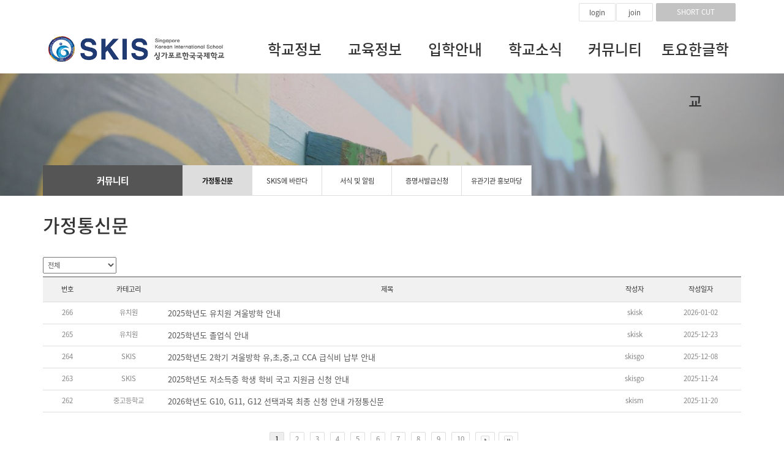

--- FILE ---
content_type: text/html
request_url: http://eng.skis.kr/default/mp5/mp5_sub1.php?sub=01
body_size: 7952
content:
<!DOCTYPE html>
<html lang="ko">
<head>
<!------------------------------------------------------------------
deletion of the current branch prohibited

------------------------------------------------------------------->
<meta http-equiv="Content-Type" content="text/html; charset=euc-kr">
<meta charset="utf-8">
<meta http-equiv="X-UA-Compatible" content="IE=edge">
<meta name="viewport" content="width=device-width, initial-scale=1.0, minimum-scale=1.0, maximum-scale=1.0">
<meta name="description" content="">
<meta name="keywords" content="">
<meta name="author" content="">
<meta name="Distribution" content="">
<link rel="icon" href="/default/img/_images/favicon.ico">
<title>SKIS</title>
<!-- Bootstrap core CSS -->
<link href="/default/img/_bootstrap/dist/css/bootstrap.min.css" rel="stylesheet">
<!-- IE10 viewport hack for Surface/desktop Windows 8 bug -->
<link href="/default/img/_bootstrap/assets/css/ie10-viewport-bug-workaround.css" rel="stylesheet">
<!-- HTML5 shim and Respond.js for IE8 support of HTML5 elements and media queries -->
<!--[if lt IE 9]>
<script src="https://oss.maxcdn.com/html5shiv/3.7.2/html5shiv.min.js"></script>
<script src="https://oss.maxcdn.com/respond/1.4.2/respond.min.js"></script>
<![endif]-->
<link rel='stylesheet' type='text/css' href='/default/inc/main_style.css'>
<link rel='stylesheet' type='text/css' href='/default/img/_css/n_fonts.css'>
<link rel='stylesheet' type='text/css' href='/default/img/_css/animate.min.css'>
<link rel='stylesheet' type='text/css' href='/default/img/_css/n_style_reset.css'>
<link rel='stylesheet' type='text/css' href='/default/img/_css/n_style_layout.css'>
<link rel='stylesheet' type='text/css' href='/default/img/_css/n_style_etc.css'>
<link rel='stylesheet' type='text/css' href='/default/img/_css/n_style_de.css'>
<link rel='stylesheet' type='text/css' href='/default/img/_css/n_style_ms.css'>
<link rel='stylesheet' type='text/css' href='/default/img/_css/n_style_user.css'>
</head>

<body id="sub_wrap">

<!--스크롤탑-->
<div class="scrollToTop">
<a href="#"><i class="glyphicon glyphicon-menu-up"></i></a>
</div>
<meta name="google-site-verification" content="7DVAK6fcCQ2FkJVX2XiyKVqUF9zG6HKhx9cGVDKhBcs" />
<div id="header" class="ft_reset">
    <div class="gnb">
<meta name="google-site-verification" content="7DVAK6fcCQ2FkJVX2XiyKVqUF9zG6HKhx9cGVDKhBcs" />
        <!-- topArea -->
<div class="topArea">
    <div class="topArea_inner">

        <!-- 퀵메뉴 -->
        <div class="nt_quick">
            <p>quick menu</p>
            <ul>
                <li><a href="/default/temp/index_description.php">모듈원본</a></li>
                <li><a href="/default/temp/index_simple.php">심플형</a></li>
                <li><a href="/default/temp/index_basic.php">기본형</a></li>
                <li><a href="/default/temp/index_expand.php">확장형</a></li>
            </ul>
        </div>

        <!-- language -->
        <div class="language">
            <ul>
                <li>
                    <a href="#none"><img src="/default/img/_images/language/language_flag_kr.png" alt="korea" /></a>
                </li>
                <li>
                    <a href="http://bdmp-004.cafe24.com/bizdemo36124/index.php" target="_blank"><img src="/default/img/_images/language/language_flag_en.png" alt="usa" /></a>
                </li>
                <li>
                    <a href="#none"><img src="/default/img/_images/language/language_flag_cn.png" alt="china" /></a>
                </li>
                <li>
                    <a href="#none"><img src="/default/img/_images/language/language_flag_jp.png" alt="japan" /></a>
                </li>
            </ul>
        </div>

        <!-- sns -->
<!--        <div class="nt_sns">
            <ul>
                <li>
                    <a href="#none"><img src="/default/img/_images/sns/sns_icon_fbk.png" alt="" class="n_swap" /></a>
                </li>
                <li>
                    <a href="#none"><img src="/default/img/_images/sns/sns_icon_twi.png" alt="" class="n_swap" /></a>
                </li>
                <li>
                    <a href="#none"><img src="/default/img/_images/sns/sns_icon_ins.png" alt="" class="n_swap" /></a>
                </li>
                <li>
                    <a href="#none"><img src="/default/img/_images/sns/sns_icon_kas.png" alt="" class="n_swap" /></a>
                </li>
            </ul>
        </div>
-->

        <!-- 로그인 -->
        <div class="nt_login">
            <ul id="M_member_loginmenu">
                                <li><a href="/default/member/login.php?sub=01">login</a></li>
                <li><a href="/default/member/join.php?sub=02">join</a></li>



                            </ul>
        </div>





        <!-- 쇼핑몰 -->
        <div class="nt_shop">


            <p><a href="#none">SHORT CUT</a></p>
            <ul>

                     <li><a href="https://skis.dkyobobook.co.kr">전자도서관 입장</a></li>





<!--            <p><a href="#none">TOPIK</a></p>
            <ul>
-->
                     <li><a href="https://www.skis.kr/bizdemo39562/topikreg.php">APPLY TOPIK</a></li>





<!-- =================================== -->





<!--
           <p><a href="#none">SKIS INFO</a></p>
           <ul>

                     <li><a href="http://skiskrwp.cafe24.com/bizdemo39562/mp1/mp1_sub11.php?sub=11">ENGLISH INFO</a></li>
-->



<!--                <li><a href="/default/mall/mall1.php?&mode=list">KLC 바로가기</a></li>
                -->
<!--                <li><a href="/default/mypage/mypage2.php?sub=03&mode=basketList">REGISTRATION</a></li>
                <li><a href="/default/mypage/mypage_qna.php?sub=04">TOPIK</a></li>
                <li><a href="/default/mypage/mypage_review.php?sub=05">NOTICE</a></li>
-->        </ul>
        </div>

        <!-- 기타 : 드롭다운 -->
        <div class="dropdown">
            <button class="btn btn-default dropdown-toggle" type="button" id="dropdownMenu1" data-toggle="dropdown" aria-haspopup="true" aria-expanded="true">
                다른 디자인 살펴보기
                <span class="caret"></span>
            </button>
            <ul class="dropdown-menu dropdown-menu-left" aria-labelledby="dropdownMenu1">
                <li><a href="http://bdmp-004.cafe24.com/bizdemo35710" target="_blank">기본형</a></li>
                <li><a href="http://bdmp-004.cafe24.com/bizdemo35711" target="_blank">A 타입</a></li>
                <li><a href="http://bdmp-004.cafe24.com/bizdemo35712" target="_blank">B 타입</a></li>
                <li><a href="http://bdmp-004.cafe24.com/bizdemo35713" target="_blank">C 타입</a></li>
                <li><a href="http://bdmp-004.cafe24.com/bizdemo35714" target="_blank">D 타입</a></li>
                <li><a href="http://bdmp-004.cafe24.com/bizdemo35715" target="_blank">E 타입</a></li>
            </ul>
        </div>

    </div>
</div>
<!-- //topArea -->
        <!-- nav -->
<div class="nav">

<!-- logoArea -->
<div class="logoArea">
<div class="logo">
<a href="/default/index.php"><img src="/default/img/_images/logo.png" alt="logo" class="logo_off" /><img src="/default/img/_images/logo_on.png" alt="logo" class="logo_on" /></a>
<!-- <a href="/default/index.php" class="textlogo">design nnin</a> -->
</div>
<p class='button'><i class="glyphicon glyphicon-list"></i></p>
</div>

<!-- menuArea -->
<div class="menuArea">

<div class="nt_sitemap">
<a href="/default/siteinfo/sitemap.php?sub=05"><i class="glyphicon glyphicon-th-large"></i></a>
</div>

<div class="mainmenu ft_reset">
<!-- 메뉴갯수조절 : grid4, grid5, grid6, grid7 -->
<ul class="grid6">

<li>
<a href="#none"><font size="5">학교정보</font></a>
<div class="submenu">
<a href="/default/mp1/mp1_sub1.php?sub=01">학교장인사말</a>
<a href="/default/mp1/mp1_sub2.php?sub=02">비전 및 교육목표</a>
<a href="/default/mp1/mp1_sub3.php?sub=03">학교연혁</a>
<a href="/default/mp1/mp1_sub4.php?sub=04">이사회구성</a>
<a href="/default/mp1/mp1_sub5.php?sub=05">교직원소개</a>
<a href="/default/mp1/mp1_sub6.php?sub=06">학교상징</a>
<a href="/default/mp1/mp1_sub7.php?sub=07">학교현황</a>
<a href="/default/mp1/mp1_sub8.php?sub=08">부설기관소개</a>
<a href="/default/mp1/mp1_sub9.php?sub=09">도서관소개</a>
<a href="/default/mp1/mp1_sub10.php?sub=10">오시는길</a>


</div>
</li>

<li>
<a href="#none"><font size="5">교육정보</font></a>
<div class="submenu">


<a href="/default/mp2/mp2_sub11.php?sub=11">SKIS INFO</a>
<a href="/default/mp2/mp2_sub10.php?sub=10">LEAFLET</a>
<a href="/default/mp2/mp2_sub1.php?sub=01">교육목표</a>
<a href="/default/mp2/mp2_sub2.php?sub=02">교육과정</a>
<a href="/default/mp2/mp2_sub3.php?sub=03">학사일정</a>
<a href="/default/mp2/mp2_sub4.php?sub=04">일과시간표</a>
<a href="/default/mp2/mp2_sub6.php?sub=06">진로진학정보</a>
</div>
</li>

<li>
<a href="#none"><font size="5">입학안내</font></a>
<div class="submenu">
<a href="/default/mp3/mp3_sub5.php?sub=05">입학공지사항</a>
<a href="/default/mp3/mp3_sub1.php?sub=01">모집요강</a>
<a href="/default/mp3/mp3_sub2.php?sub=02">학비</a>
<a href="/default/mp3/mp3_sub3.php?sub=03">교복구입안내</a>
<a href="/default/mp3/mp3_sub4.php?sub=04">통학안내</a>


</div>
</li>

<li>
<a href="#none"><font size="5">학교소식</font></a>
<div class="submenu">
<a href="/default/mp4/mp4_sub1.php?sub=01">공지사항</a>
<a href="/default/mp4/mp4_sub2.php?sub=02">알림마당</a>
<a href="/default/mp4/mp4_sub3.php?sub=03">동영상 및 갤러리</a>
<a href="/default/mp5/mp5_sub6.php?sub=04">보도자료</a>

<a href="/default/mp4/mp4_sub4.php?sub=05">언론에 비친 SKIS</a>
<a href="/default/mp4/mp4_sub5.php?sub=06">월별학사일정</a>
<a href="/default/mp4/mp4_sub6.php?sub=07">영양마당</a>
<a href="/default/mp4/mp4_sub7.php?sub=08">채용공고</a>
<a href="/default/mp4/mp4_sub8.php?sub=09">재정마당</a>
<a href="/default/mp4/mp4_sub12.php?sub=11">학교발전기금</a>
<a href="/default/mp4/mp4_sub9.php?sub=10">학교규정집</a>
</div>
</li>

<li>
<a href="#none"><font size="5">커뮤니티</font></a>
<div class="submenu">
<a href="/default/mp5/mp5_sub1.php?sub=01">가정통신문</a>
<a href="/default/mp5/mp5_sub2.php?sub=02">SKIS에바란다</a>
<a href="/default/mp5/mp5_sub3.php?sub=03">서식및알림</a>
<!-- <a href="/default/mp5/mp5_sub4.php?sub=04">방문관련안내</a>
-->
<a href="/default/mp5/mp5_sub5.php?sub=05">증명서발급신청</a>
 <a href="/default/mp5/mp5_sub11.php?sub=11">유관기관 홍보마당</a>

<!--<a href="/default/mp5/mp5_sub10.php?sub=10">유치원 증축 조감도</a>
 <a href="/default/mp5/mp5_sub6.php?sub=06">학부모 자유게시판</a>

<a href="/default/mp5/mp5_sub7.php?sub=07">질문답변</a>
<a href="/default/mp5/mp5_sub8.php?sub=08">상품후기</a>
--> </div>


</li>

<li>
<a href="#none"><font size="5">토요한글학교</font></a>
<div class="submenu">
<a href="/default/mp6/mp6_sub1.php?sub=01">토요한글학교소개</a>
<a href="/default/mp6/mp6_sub2.php?sub=02">교사소개</a>
<a href="/default/mp6/mp6_sub3.php?sub=03">교육과정</a>
<a href="/default/mp6/mp6_sub4.php?sub=04">입학안내</a>
<a href="/default/mp6/mp6_sub5.php?sub=05">학사달력</a>
<a href="/default/mp6/mp6_sub6.php?sub=06">토요한글학교공지</a>


<!--
<a href="/default/mp6/mp6_sub7.php?sub=07">학교알림장</a>
-->

</div>
</li>

</ul>
</div>

</div>

</div>
<!--//nav -->
    </div>
</div>
<!--//header-->

<div class="ft_reset">


<!-- 상단이미지 -->
<div class="nt_imgArea">
    <div class="con" style="background-image: url(/default/img/_des/head/mp5_260116.JPG);">
        <p class="animated fadeInRight">
            We have created a awesome theme
            <br>Far far away,behind the word mountains, far from the countries
        </p>
    </div>
</div>

<!-- 현재위치 -->
<div class="n_position">
    <img src="/default/img/_images/history_home.gif" alt="" /><span>RECRUIT > 채용안내</span>
</div>

<!-- 본문 -->
<div class="n_contents">
    <div class="container">
        <div class="row">

            <!-- 메뉴 영역 -->
            <div class="col-sm-3">
                <!-- 페이지메뉴 -->
                <div class="pageMenu wide">
    <h2>커뮤니티</h2>
    <ul>
        <li class="on" ><a href="/default/mp5/mp5_sub1.php?sub=01">가정통신문</a></li>
        <li ><a href="/default/mp5/mp5_sub2.php?sub=02">SKIS에 바란다</a></li>
        <li ><a href="/default/mp5/mp5_sub3.php?sub=03">서식 및 알림</a></li>
<!--        <li ><a href="/default/mp5/mp5_sub4.php?sub=04">방문 관련 안내</a></li>
    -->    <li ><a href="/default/mp5/mp5_sub5.php?sub=05">증명서발급신청</a></li>
        <li ><a href="/default/mp5/mp5_sub11.php?sub=11">유관기관 홍보마당</a></li>


<!--        <li ><a href="/default/mp4/mp4_sub7.php?sub=07">채용공고</a></li>
        <li ><a href="/default/mp4/mp4_sub8.php?sub=08">재정마당</a></li>
        <li ><a href="/default/mp4/mp4_sub9.php?sub=09">학교규정집</a></li>
        <li ><a href="/default/mp5/mp5_sub10.php?sub=10">증축예정 교사동 조감도</a></li>
-->


</ul>
</div>
                <!-- 배너 -->
                <!-- 좌측 배너 -->
<div class="left_banner">
    <p class="banner">
        <a href="/default/mp5/mp5_sub5.php?sub=05"><img src="/default/img/_images/left_banner/left_banner_img01.jpg" title="" alt=""></a>
        <a href="/default/mp4/mp4_sub1.php?sub=01"><img src="/default/img/_images/left_banner/left_banner_img02.jpg" title="" alt=""></a>
    </p>
</div>
<!-- 좌측 셀렉트 -->
<div class="form-group left_select">
    <select class="form-control" id="sel2" onchange="if(this.value)window.open(this.value);">
        <option value="">FAMILY SITE</option>
        <option value="http://www.naver.com">NAVER</option>
        <option value="http://www.daum.net">DAUM</option>
        <option value="http://map.naver.com/">네이버 지도</option>
 
    </select>
</div>
            </div>
   <!-- 내용 영역 -->
            <div class="col-sm-9">
                <div id="contentsArea">
<!--                    <div class="n_tit_page">
    -->
                    <h2>가정통신문</h2><br><br>
                    </div>
                    <!-- 게시판모듈 -->
                    <div class="n_board_txt">
                        <!-- 게시판 시작 -->
<link rel="StyleSheet" href="/bizdemo39562/inc/board/board_16.css" type="text/css">
<script language="javascript" src="/cjs/board.js?com_board_id=16&template=bizdemo39562"></script>

<table border="0" cellspacing="0" cellpadding="0" width="650" bgcolor="#FFFFFF" background="">
	<tr>
		<td>
			<!-- 카테고리 -->
			
	<table border='0' cellpadding='0' cellspacing='0' width='100%' class='board'>
	<form name='com_board_form'>
		<tr>
			<td align='left'>
																																																																								<img alt="" src="/bizdemo39562/img/component/board/board_16/category_dot.gif"><b>카테고리</b>

				<select title="select" name='com_board_category_code' onChange="com_board_category_sel('/default/mp5/mp5_sub1.php?sub=01')">
					<option value="">전체</option>
											<option value='c1' >유치원</option>
											<option value='c2' >초등학교</option>
											<option value='c3' >중고등학교</option>
											<option value='c4' >SKIS</option>
									</select>
			</td>
		</tr>
	</form>
	</table>



<script language="javascript" type="text/javascript" src="/cjs/javascript.lib.js?date=1721110582"></script>

			<!-- //카테고리 -->

			<table border="0" cellspacing="0" cellpadding="0" width="100%">
				<tr><td bgcolor='#E5E5E5' height='3'></td></tr>
			</table>
			<table border="1" cellpadding="0" cellspacing="0" style="border-collapse:collapse" width="100%" bordercolor="#E5E5E5" class="board">
			<!-- 타이틀 -->
				<tr align="center" height="30" bgcolor="#F7F7F7">
					<!-- # 항목 -->

<!-- // 관리자일 경우 삭제버튼 활성화 -->

	<td class="att_title">
	<!-- // 항목 디자인 방식이 이미지이면서 이미지값이 있을 때 -->
			<font style='color:#000000;font-size:12px;'>번호</font>
		</td>
	<td class="att_title">
	<!-- // 항목 디자인 방식이 이미지이면서 이미지값이 있을 때 -->
			<font style='color:#000000;font-size:12px;'>카테고리</font>
		</td>
	<td class="att_title">
	<!-- // 항목 디자인 방식이 이미지이면서 이미지값이 있을 때 -->
			<font style='color:#000000;font-size:12px;'>제목</font>
		</td>
	<td class="att_title">
	<!-- // 항목 디자인 방식이 이미지이면서 이미지값이 있을 때 -->
			<font style='color:#000000;font-size:12px;'>작성자</font>
		</td>
	<td class="att_title">
	<!-- // 항목 디자인 방식이 이미지이면서 이미지값이 있을 때 -->
			<font style='color:#000000;font-size:12px;'>작성일자</font>
		</td>
<script language="javascript" type="text/javascript" src="/cjs/javascript.lib.js?date=1721110582"></script>

				</tr>
			<!-- //타이틀 -->
			<!-- 내용 -->
				
	
		


									<tr align='center' height='28' onclick="location.href='/default/mp5/mp5_sub1.php?com_board_basic=read_form&com_board_idx=313&sub=01&&com_board_search_code=&com_board_search_value1=&com_board_search_value2=&com_board_page=&&com_board_id=16&&com_board_id=16'; return false;" style='cursor:pointer;' style="cursor:pointer" >
				


				
					
											<td class="bbsno">
                            
									266



                                                    </td>

					
				
					
											<td class="bbscategory">유치원</td>

					
				
					
											<td class='bbsnewf5' align='left'>
												<a href=''><a href='/default/mp5/mp5_sub1.php?com_board_basic=read_form&com_board_idx=313&sub=01&&com_board_search_code=&com_board_search_value1=&com_board_search_value2=&com_board_page=&&com_board_id=16&&com_board_id=16'>2025학년도 유치원 겨울방학 안내   </a></a>
						</td>

					
				
					
											<td class="bbswriter">skisk</td>

					
				
					
											<td class="bbsetc_dateof_write">2026-01-02</td>
					
				

				</tr>


			
	
		


									<tr align='center' height='28' onclick="location.href='/default/mp5/mp5_sub1.php?com_board_basic=read_form&com_board_idx=312&sub=01&&com_board_search_code=&com_board_search_value1=&com_board_search_value2=&com_board_page=&&com_board_id=16&&com_board_id=16'; return false;" style='cursor:pointer;' style="cursor:pointer" >
				


				
					
											<td class="bbsno">
                            
									265



                                                    </td>

					
				
					
											<td class="bbscategory">유치원</td>

					
				
					
											<td class='bbsnewf5' align='left'>
												<a href=''><a href='/default/mp5/mp5_sub1.php?com_board_basic=read_form&com_board_idx=312&sub=01&&com_board_search_code=&com_board_search_value1=&com_board_search_value2=&com_board_page=&&com_board_id=16&&com_board_id=16'>2025학년도 졸업식 안내   </a></a>
						</td>

					
				
					
											<td class="bbswriter">skisk</td>

					
				
					
											<td class="bbsetc_dateof_write">2025-12-23</td>
					
				

				</tr>


			
	
		


									<tr align='center' height='28' onclick="location.href='/default/mp5/mp5_sub1.php?com_board_basic=read_form&com_board_idx=311&sub=01&&com_board_search_code=&com_board_search_value1=&com_board_search_value2=&com_board_page=&&com_board_id=16&&com_board_id=16'; return false;" style='cursor:pointer;' style="cursor:pointer" >
				


				
					
											<td class="bbsno">
                            
									264



                                                    </td>

					
				
					
											<td class="bbscategory">SKIS</td>

					
				
					
											<td class='bbsnewf5' align='left'>
												<a href=''><a href='/default/mp5/mp5_sub1.php?com_board_basic=read_form&com_board_idx=311&sub=01&&com_board_search_code=&com_board_search_value1=&com_board_search_value2=&com_board_page=&&com_board_id=16&&com_board_id=16'>2025학년도 2학기 겨울방학 유,초,중,고 CCA 급식비 납부 안내   </a></a>
						</td>

					
				
					
											<td class="bbswriter">skisgo</td>

					
				
					
											<td class="bbsetc_dateof_write">2025-12-08</td>
					
				

				</tr>


			
	
		


									<tr align='center' height='28' onclick="location.href='/default/mp5/mp5_sub1.php?com_board_basic=read_form&com_board_idx=310&sub=01&&com_board_search_code=&com_board_search_value1=&com_board_search_value2=&com_board_page=&&com_board_id=16&&com_board_id=16'; return false;" style='cursor:pointer;' style="cursor:pointer" >
				


				
					
											<td class="bbsno">
                            
									263



                                                    </td>

					
				
					
											<td class="bbscategory">SKIS</td>

					
				
					
											<td class='bbsnewf5' align='left'>
												<a href=''><a href='/default/mp5/mp5_sub1.php?com_board_basic=read_form&com_board_idx=310&sub=01&&com_board_search_code=&com_board_search_value1=&com_board_search_value2=&com_board_page=&&com_board_id=16&&com_board_id=16'>2025학년도 저소득층 학생 학비 국고 지원금 신청 안내   </a></a>
						</td>

					
				
					
											<td class="bbswriter">skisgo</td>

					
				
					
											<td class="bbsetc_dateof_write">2025-11-24</td>
					
				

				</tr>


			
	
		


									<tr align='center' height='28' onclick="location.href='/default/mp5/mp5_sub1.php?com_board_basic=read_form&com_board_idx=309&sub=01&&com_board_search_code=&com_board_search_value1=&com_board_search_value2=&com_board_page=&&com_board_id=16&&com_board_id=16'; return false;" style='cursor:pointer;' style="cursor:pointer" >
				


				
					
											<td class="bbsno">
                            
									262



                                                    </td>

					
				
					
											<td class="bbscategory">중고등학교</td>

					
				
					
											<td class='bbsnewf5' align='left'>
												<a href=''><a href='/default/mp5/mp5_sub1.php?com_board_basic=read_form&com_board_idx=309&sub=01&&com_board_search_code=&com_board_search_value1=&com_board_search_value2=&com_board_page=&&com_board_id=16&&com_board_id=16'>2026학년도 G10, G11, G12 선택과목 최종 신청 안내 가정통신문   </a></a>
						</td>

					
				
					
											<td class="bbswriter">skism</td>

					
				
					
											<td class="bbsetc_dateof_write">2025-11-20</td>
					
				

				</tr>


			</table>








<table border='0' cellpadding='0' cellspacing='0' width='100%'>
<script language="javascript" type="text/javascript" src="/cjs/javascript.lib.js?date=1721110582"></script>

			<!-- //내용 -->
			</table>
			<table border='0' cellpadding='0' cellspacing='0' width='100%'>
				<tr><td height='1' bgcolor='#E5E5E5'></td></tr>
			</table>

			<!-- 페이징 -->
			<table border="0" cellpadding="0" cellspacing="0" align="center" width="100%">
				<tr>
					<td width='62'></td>
					<td height="34" align="center" class="paging">
						&nbsp;&nbsp;<b>1</b>&nbsp;&nbsp;&nbsp;<a href='/default/mp5/mp5_sub1.php?sub=01&&com_board_search_code=&com_board_search_value1=&com_board_search_value2=&com_board_page=&&com_board_id=16&&com_board_category_code=&com_board_search_code=&com_board_search_value1=&com_board_search_value2=&com_board_page=2'>2</a>&nbsp;&nbsp;&nbsp;<a href='/default/mp5/mp5_sub1.php?sub=01&&com_board_search_code=&com_board_search_value1=&com_board_search_value2=&com_board_page=&&com_board_id=16&&com_board_category_code=&com_board_search_code=&com_board_search_value1=&com_board_search_value2=&com_board_page=3'>3</a>&nbsp;&nbsp;&nbsp;<a href='/default/mp5/mp5_sub1.php?sub=01&&com_board_search_code=&com_board_search_value1=&com_board_search_value2=&com_board_page=&&com_board_id=16&&com_board_category_code=&com_board_search_code=&com_board_search_value1=&com_board_search_value2=&com_board_page=4'>4</a>&nbsp;&nbsp;&nbsp;<a href='/default/mp5/mp5_sub1.php?sub=01&&com_board_search_code=&com_board_search_value1=&com_board_search_value2=&com_board_page=&&com_board_id=16&&com_board_category_code=&com_board_search_code=&com_board_search_value1=&com_board_search_value2=&com_board_page=5'>5</a>&nbsp;&nbsp;&nbsp;<a href='/default/mp5/mp5_sub1.php?sub=01&&com_board_search_code=&com_board_search_value1=&com_board_search_value2=&com_board_page=&&com_board_id=16&&com_board_category_code=&com_board_search_code=&com_board_search_value1=&com_board_search_value2=&com_board_page=6'>6</a>&nbsp;&nbsp;&nbsp;<a href='/default/mp5/mp5_sub1.php?sub=01&&com_board_search_code=&com_board_search_value1=&com_board_search_value2=&com_board_page=&&com_board_id=16&&com_board_category_code=&com_board_search_code=&com_board_search_value1=&com_board_search_value2=&com_board_page=7'>7</a>&nbsp;&nbsp;&nbsp;<a href='/default/mp5/mp5_sub1.php?sub=01&&com_board_search_code=&com_board_search_value1=&com_board_search_value2=&com_board_page=&&com_board_id=16&&com_board_category_code=&com_board_search_code=&com_board_search_value1=&com_board_search_value2=&com_board_page=8'>8</a>&nbsp;&nbsp;&nbsp;<a href='/default/mp5/mp5_sub1.php?sub=01&&com_board_search_code=&com_board_search_value1=&com_board_search_value2=&com_board_page=&&com_board_id=16&&com_board_category_code=&com_board_search_code=&com_board_search_value1=&com_board_search_value2=&com_board_page=9'>9</a>&nbsp;&nbsp;&nbsp;<a href='/default/mp5/mp5_sub1.php?sub=01&&com_board_search_code=&com_board_search_value1=&com_board_search_value2=&com_board_page=&&com_board_id=16&&com_board_category_code=&com_board_search_code=&com_board_search_value1=&com_board_search_value2=&com_board_page=10'>10</a>&nbsp;&nbsp;&nbsp;<a href='/default/mp5/mp5_sub1.php?sub=01&&com_board_search_code=&com_board_search_value1=&com_board_search_value2=&com_board_page=&&com_board_id=16&&com_board_category_code=&com_board_search_code=&com_board_search_value1=&com_board_search_value2=&com_board_page=11'><img src='/cimg/arr_page_go.gif' border='0' align='absmiddle'></a>&nbsp;&nbsp;<a href='/default/mp5/mp5_sub1.php?sub=01&&com_board_search_code=&com_board_search_value1=&com_board_search_value2=&com_board_page=&&com_board_id=16&&com_board_category_code=&com_board_search_code=&com_board_search_value1=&com_board_search_value2=&com_board_page=54'><img src='/cimg/arr_page_next.gif' border='0' align='absmiddle'></a>
					</td>
					<td width='62' align='right'>
					<!-- 글쓰기 -->
						
					<!-- //글쓰기 -->
					</td>
				</tr>
				<tr><td colspan='3' height='1' bgcolor="#E5E5E5"></td></tr>
			</table>
			<!-- //페이징 -->

			<!-- 검색 -->
			<div id="ext_search" style="text-align:left">
<div id="ext_search" style="text-align:left">
	<table id="search_table" border="0" cellspacing="0" cellpadding="2">
	<form name='com_board_search' method='post' action='/default/mp5/mp5_sub1.php?com_board_category_code=&sub=01&&' onsubmit="return FormCheck.init('com_board_search')">
	  <tr>
		<td class="est_cate_cell">
			<select title="select" name='com_board_search_code' class="cateform" align='absmiddle' onchange='sel_search();'>
				<option value='subject' >제목</option><option value='description' >내용</option><option value='writer' >작성자</option>
			</select>
		</td>
		<td class="est_keyword_cell">
			<div id='search_display1' style='display:block;'>
				<input title="input" alt="" type='text' class="keywordform" align='absmiddle' name='com_board_search_value' chk="y" msg="검색어" kind="" />
			</div>
			<div id='search_display2' style='display:none;'>
				<input title="input" alt="" type='text' class="dateform" align='absmiddle' name='com_board_search_value1' value='2026-02-01' />&nbsp;~&nbsp;
				<input title="input" alt="" type='text' class="dateform" align='absmiddle' name='com_board_search_value2' value='2026-02-01' />
			</div>
		</td>
		<td class="est_btn_cell">
			<input title="input" alt="" type='image' src='/bizdemo39562/img/component/board/board_16/search.gif' border='0' align='absmiddle'>
		</td>
	  </tr>
	</form>
	</table>
</div>
<!-- 검색 자바스크립트 구문 시작 -->

<!-- 검색 자바스크립트 구문 끝 -->
<script language="javascript" type="text/javascript" src="/cjs/javascript.lib.js?date=1721110582"></script>

			<!-- //검색 -->
		</td>
	</tr>
</table>
<!-- 게시판 끝 -->
                    </div>
                </div>
            </div>

        </div>
    </div>
</div>
</div>

<!--//wrap-->
<div id="n_footer" class="ft_reset">
    <!-- sec01 -->
    <div class="sec01">
        <div class="container">
            <div class="row">
                <div class="col-md-8">
                    <!-- sec01_01 -->
<!--                    <div class="sec01_01">
                        <ul>
                            <li><a href="/default/index.php">HOME</a></li>
                            <li><a href="/default/siteinfo/rull_site.php?sub=01">GUIDE</a></li>
                            <li><a href="/default/siteinfo/service_rull.php?sub=02">AGREEMENT</a></li>
                            <li><a href="/default/siteinfo/personal.php?sub=03">PROVACY POLICY</a></li>
                            <li><a href="/default/siteinfo/email.php?sub=04">Email Collecting Prohibition</a></li>
                            <li><a href="/default/siteinfo/sitemap.php?sub=05">SITE MAP</a></li>
                        </ul>
                    </div>
    -->            </div>
               <div class="col-md-4">
                    <!-- sec01_02 -->
                    <div class="sec01_02">
                        <ul>
                            <!-- 관리자 ADMIN 버튼 -->
<!--                            <li class="adminbtn"><a href="http://builder.cafe24.com/admin/" target="_blank">ADMIN</a></li>
    -->                        <!-- SHOPPINGMALL 버튼 -->
<!--                            <li class="shoppingmall"><a href="/default/mall/mall1.php?topmenu=&mode=list&cate_code=CA100001">TOPIK</a></li>
-->



                        </ul>
                    </div>
                </div>
            </div>
        </div>
    </div>
    <!-- sec02 -->
    <div class="sec02">
        <div class="container">
            <div class="row">
                <div class="col-md-7">
                    <!-- sec02_01 -->
                    <div class="sec02_01">
                        <!-- ns_address -->
                        <div class="ns_address">



<img src="/default/img/_images/bottom/copy_logo.png" alt="" />      <a href="http://sgp.mofa.go.kr/"><img src="/default/img/_images/bottom/002.jpg" alt="" /> </a>      <a href="http://www.moe.go.kr/"><img src="/default/img/_images/bottom/001.jpg" alt="" /> </a>      <a href="https://www.cpe.gov.sg/"><img src="/default/img/_images/bottom/peiregnonew.jpg" alt="" /> </a>      <a href="https://www.acra.gov.sg/"><img src="/default/img/_images/bottom/005.jpg" alt="" /></a><br>


                            <br><h2>Singapore Korean International School</h2>
                            <ul>
                                <li>ADDRESS : 71 Bukit Tinggi Road Singapore 289759 | TEL : +65-6741-0778 | FAX : +65-6467-1259, </li>
                                <li>초등교무실 : 070-4064-3995 | 중고등교무실 : 070-4065-3995 | 일반문의 : info@skis.kr | 입학상담 : 070-4063-3995 admission@skis.kr </li>
                                <li>COPYRIGHT (c) 싱가포르한국국제학교 All Rights Reserved.</li>

<!--                                <li class="n_copyright">COPYRIGHT (c) 싱가포르한국국제학교 All Rights Reserved.</li>
                                <li class="use">본 사이트에 사용 된 모든 이미지와 내용의 무단도용을 금지 합니다.</li>
    -->                        </ul>
<!--                            <p class="des">
                               We have created a awesome theme Far far away, behind the word mountains, far from the countries Vokalia and Consonantia, there live the blind texts.Far far away, behind the word mountains,
                               <br>Man must explore, and this is exploration at its greatest. Problems look mighty small from 150 miles up. I believe every human has a finite number of heartbeats. I don't intend to waste any of mine.
                               <br>Science has not yet mastered prophecy. Failure is not an option We predict too much for the next year and yet far too little for the next ten.
-->                            </p>
                        </div>
                    </div>
                </div>
                <div class="col-md-3">
                    <!-- sec02_02 -->
                    <div class="sec02_02">
                        <!-- ns_link -->
                        <div class="ns_link">
                            <h3>QUICK LINK</h3>
                            <div class="form-group">
                                <select class="form-control" id="sel1" onchange="if(this.value)window.open(this.value);">
                                    <option value="">FAMILY SITE</option>
                                    <option value="http://www.naver.com">NAVER</option>
                                    <option value="http://www.daum.net">DAUM</option>
                                    <option value="http://map.naver.com/">네이버 지도</option>
                         </select>
                            </div>
                            <ul>
                                <li><a href="#none"><i class="glyphicon glyphicon-send"></i>Web Design or Web Design</a></li>
                                <li><a href="#none"><i class="glyphicon glyphicon-off"></i>Branding & Identity or Branding</a></li>
                                <li><a href="#none"><i class="glyphicon glyphicon-hand-right"></i>HTML5 & CSS3 or HTML5 & CSS3</a></li>
                            </ul>
                        </div>
                        <!-- ns_familySite -->
                        <div class="ns_familySite">
                            <h3>FAMILY SITE</h3>
                            <ul>
                                <li>
                                    <a href="#none" target="_blank"><img src="/default/img/_des/de09/de09_img01.jpg" alt="" /></a>
                                </li>
                                <li>
                                    <a href="#none" target="_blank"><img src="/default/img/_des/de09/de09_img02.jpg" alt="" /></a>
                                </li>
                                <li>
                                    <a href="#none" target="_blank"><img src="/default/img/_des/de09/de09_img03.jpg" alt="" /></a>
                                </li>
                                <li>
                                    <a href="#none" target="_blank"><img src="/default/img/_des/de09/de09_img04.jpg" alt="" /></a>
                                </li>
                                <li>
                                    <a href="#none" target="_blank"><img src="/default/img/_des/de09/de09_img05.jpg" alt="" /></a>
                                </li>
                                <li>
                                    <a href="#none" target="_blank"><img src="/default/img/_des/de09/de09_img06.jpg" alt="" /></a>
                                </li>
                                <li>
                                    <a href="#none" target="_blank"><img src="/default/img/_des/de09/de09_img07.jpg" alt="" /></a>
                                </li>
                                <li>
                                    <a href="#none" target="_blank"><img src="/default/img/_des/de09/de09_img08.jpg" alt="" /></a>
                                </li>
                                <li>
                                    <a href="#none" target="_blank"><img src="/default/img/_des/de09/de09_img09.jpg" alt="" /></a>
                                </li>
                                <li>
                                    <a href="#none" target="_blank"><img src="/default/img/_des/de09/de09_img10.jpg" alt="" /></a>
                                </li>
                            </ul>
                        </div>
                    </div>
                </div>
                <div class="col-md-2">
                    <!-- sec02_03 -->
                    <div class="sec02_03">
                        <!-- ns_bank -->
                        <div class="ns_bank">
                            <h3>BANK INFO</h3>
                            <ul>
                                <li>
                                    <span>국민은행</span> 235008-78-036005
                                </li>
                                <li>
                                    <span>농협은행</span> 235008-78-036005
                                </li>
                                <li>
                                    <span>예금주</span> 홍길동
                                </li>
                            </ul>
                        </div>
                        <!-- ns_escrow -->
                        <div class="ns_escrow">
                            <h3>ESCROW SERVICE</h3>
                           
                            <ul>
                                <li>
                                    <a href="#none"><img src="/default/img/_images/bottom/safe_icon_01.png" alt="" /></a>
                                </li>
                                <li>
                                    <a href="#none"><img src="/default/img/_images/bottom/safe_icon_02.png" alt="" /></a>
                                </li>
                                <li>
                                    <a href="#none"><img src="/default/img/_images/bottom/safe_icon_03.png" alt="" /></a>
                                </li>
                                <li>
                                    <a href="#none"><img src="/default/img/_images/bottom/safe_icon_04.png" alt="" /></a>
                                </li>
                                <li>
                                    <a href="#none"><img src="/default/img/_images/bottom/safe_icon_05.png" alt="" /></a>
                                </li>
                                <li>
                                    <a href="#none"><img src="/default/img/_images/bottom/safe_icon_06.png" alt="" /></a>
                                </li>
                            </ul>
                        </div>
                    </div>
                </div>
            </div>
        </div>
    </div>
</div>
<!--//footer-->

<!-- Placed at the end of the document so the pages load faster -->
<script src="https://ajax.googleapis.com/ajax/libs/jquery/1.11.3/jquery.min.js"></script>
<!--<script>window.jQuery || document.write('<script src="/default/img/_bootstrap/assets/js/vendor/jquery.min.js"></script>')</script>-->
<script src="/default/img/_bootstrap/dist/js/bootstrap.min.js"></script>
<!-- IE10 viewport hack for Surface/desktop Windows 8 bug -->
<script src="/default/img/_bootstrap/assets/js/ie10-viewport-bug-workaround.js"></script>
<script src="/default/img/_js/jquery.easing.1.3.min.js"></script>
<script src="/default/img/_js/jquery.waypoints.min.js"></script>
<script src="/default/img/_js/main.js"></script>
<script src="/default/img/_js/n_jquery_new.js"></script>

</body>

</html><script language="javascript" type="text/javascript" src="/cjs/javascript.lib.js?date=1721110582"></script>

<script language="javascript" src="/cjs/board.js"></script>

            <script type="text/javascript">
            var JsHost = (("https:" == document.location.protocol) ? "https://" : "http://");
            var sTime = new Date().getTime();
            document.write(unescape("%3Cscript id='log_script' src='" + JsHost + "blg-jsk.cafe24.com/weblog.js?uid=skiskrwp&t=" + sTime + "' type='text/javascript'%3E%3C/script%3E"));
            </script>
        

--- FILE ---
content_type: text/html
request_url: http://eng.skis.kr/default/img/_js/n_jquery_new.js
body_size: 3526
content:
/*****************************************************************
   deletion of the current branch prohibited
   powered by nnin ( http://www.nnin.com )
*****************************************************************/




/*jslint browser: true*/
/*global $, jQuery*/

$(function () {

    

    
    /* 硫붿씤�щ씪�대뵫 �쒓컙媛꾧꺽 : de01, de02, de03 怨듯넻�곸슜 */
//    $('.carousel').carousel({
//        interval: 5000
//    });
    
    
    
    
    
    /* �곷떒怨좎젙 */
    $(window).scroll(function () {
        var gnb = $('.gnb');
        
        if ($(this).scrollTop() > 10) {
            gnb.addClass('on');
            gnb.find('.mainmenu').addClass('on');
            $('.nt_sitemap').addClass('on');
        } else {
            gnb.removeClass('on');
            gnb.find('.mainmenu').removeClass('on');
            $('.nt_sitemap').removeClass('on');
        }
    });
    


    /* �ㅻ퉬寃뚯씠�� 遺꾨쪟 */
	$('.mainmenu ul li').on({
		mouseover : function () {
			$(this).find('.submenu').stop().slideDown(200);
		},
		mouseout : function () {
			$(this).find('.submenu').stop().slideUp(200);
		},
		click: function () {
            if ($(window).width() < 768) {
                $(this).find('> a').attr('href', '#none');
            }
            
			$(this).toggleClass('s_on');
			if ($(this).hasClass('s_on')) {
				$(this).find('.submenu').slideDown();
				$(this).siblings().removeClass('s_on');
			} else {
				$(this).find('.submenu').slideUp();
			}
		}
	});
    
    
    
    
    /**/
    $('.nt_quick').on({
		mouseover : function () {
			$(this).find('ul').stop().slideDown(200);
		},
		mouseout : function () {
			$(this).find('ul').stop().slideUp(400);
		}
	});
    
    
    
    
    
    /**/
    $('.nt_shop').on({
		mouseover : function () {
			$(this).find('ul').stop().slideDown(200);
		},
		mouseout : function () {
			$(this).find('ul').stop().slideUp(400);
		},
        click: function () {
			$(this).toggleClass('s_on');
			if ($(this).hasClass('s_on')) {
				$(this).find('ul').slideDown();
			} else {
				$(this).find('ul').slideUp();
			}
		}
	});
    
    
    
    


    /**/
	$('.logoArea p').click(function () {
		$(this).toggleClass('on');

		if ($(this).hasClass('on')) {
			$('.mainmenu').slideDown();
		} else {
			$('.mainmenu').slideUp();
		}
	});


//	$('.logoArea .logo').on({
//		mouseenter: function () {
//			$(this).find('.logo_off').stop().animate({
//				opacity: 0,
//				left: 20
//			}, 300);
//			$(this).find('.logo_on').stop().animate({
//				opacity: 1,
//				left: 0
//			}, 300);
//		},
//		mouseleave: function () {
//			$(this).find('.logo_off').stop().animate({
//				opacity: 1,
//				left: 0
//			}, 300);
//			$(this).find('.logo_on').stop().animate({
//				opacity: 0,
//				left: 20
//			}, 300);
//		}
//	});


    
    
    

    /* scrolltop */
    $(window).scroll(function () {
        if ($(this).scrollTop() > 200) {
            $('.scrollToTop').fadeIn();
        } else {
            $('.scrollToTop').fadeOut();
        }
    });

    $('.scrollToTop').click(function () {
        $('html, body').animate({
            scrollTop: 0
        }, 800);
        return false;
    });
    
    
    
    
    

    /**/
    $('.n_swap').each(function () {
		var $this = $(this);

		$this.bind('mouseenter', function () {
			var srcArr = $(this).attr('src').split('.');

			$(this).attr('src', srcArr[0] + '_on.' + srcArr[1]);
			$(this).addClass('on');
		}).bind('mouseleave', function () {
			$(this).attr('src', $(this).attr('src').replace('_on', ''));
			$(this).removeClass('on');
		});
	});
    
    
    
    
    
    /* �댄똻 */
    $(function () {
        $('[data-toggle="tooltip"]').tooltip();
    });

    
    
    
    
    
    /* �대�吏� �뺣�,異뺤냼 */
	$('.scaleUp').on({
		mouseover: function () {
			$(this).addClass('on');
		},
		mouseout: function () {
			$(this).removeClass('on');
		}

	});
    
    $('.scaleDown').on({
		mouseover: function () {
			$(this).addClass('on');
		},
		mouseout: function () {
			$(this).removeClass('on');
		}

	});
    
    

    

	/* �④낵01 */
	$('.effect01').each(function () {
	    $(this).on({
	        mouseenter: function () {
	            $(this).find('.effect01-box').stop().animate({
	                bottom: 0,
	                opacity: 1
	            }, 200);
	        },
	        mouseleave: function () {
	            $(this).find('.effect01-box').stop().animate({
	                bottom: -50,
	                opacity: 0
	            }, 200);
	        }
	    });
	    $(this).css({
	        cursor: 'pointer'
	    });
	});


    
    

	/* �④낵02 */
	$('.effect02').each(function () {

	    $(this).on({
	        mouseenter: function () {
	            $('.effect02-box').stop().animate({
	                top: 20,
	                opacity: 0.2
	            }, 100);
	            $(this).find('.effect02-box').stop().animate({
	                top: 0,
	                opacity: 1.0
	            }, 200);
	        },
	        mouseleave: function () {
	            $('.effect02-box').stop().animate({
	                top: 10,
	                opacity: 0.8
	            }, 100);
	            $(this).find('.effect02-box').stop().animate({
	                top: 10,
	                opacity: 0.8
	            }, 200);
	        }
	    });
	    $(this).css({
	        cursor: 'pointer'
	    });
	});



    
    
    
	/* �④낵03 */
	$('.effect03').each(function () {
	    $(this).on({
	        mouseenter: function () {
	            $(this).find('.effect03-box').stop().animate({
	                top: '50%',
	                opacity: 1
	            }, 200);
	        },
	        mouseleave: function () {
	            $(this).find('.effect03-box').stop().animate({
	                top: '40%',
	                opacity: 0
	            }, 200);
	        }
	    });
	    $(this).css({
	        cursor: 'pointer'
	    });
	});
    
    
    
    
    
    
    /* map 吏��� : 援ш�吏��� */
    $('.map_google').click(function () {
        $(this).find('iframe').addClass('clicked');
    }).mouseleave(function () {
        $(this).find('iframe').removeClass('clicked');
    });
    
    
    
    
    
    
    
    /*****************************************************************
    - �꾨옒 �쒖옉�щ� ��젣 �섏떆硫� �붿옄�몃땶�� 異붽��쒕퉬�ㅻ� �댁슜 �섏떎 �� �놁뒿�덈떎.
    - ��젣瑜� �щ쭩 �섏떆硫� X2.0�� 鍮꾩슜�쇰줈 紐⑤뱺 異붽��쒕퉬�ㅻ� �댁슜 �섏떎 �� �덉뒿�덈떎.
    *****************************************************************/
    $('.n_copyright').append(' <span><a href="http://www.nnin.com"> powered by nnin</a></span>');
    $('.n_copyright span').css({display: 'inline-block', marginBottom: '5px'});
    $('.n_copyright span a').attr('target', '_blank');
    
    
    
    
    
    
    
    
    
    /************************************************************
    寃뚯떆��
    ************************************************************/
    
    /*寃뚯떆��:怨듯넻*/
    $('.n_board_txt, .n_board_gallery').find('table[border="1"]').attr('border', '0');
    
    
    /* 移댄뀒怨좊━ �곸뿭 ****************************************/
    $('form[name=com_board_form]').parent().addClass('categoryArea');
    $('form[name=com_board_form]').parent().find('td').removeAttr('align');
//    $('form[name=com_board_form]').parent().css('marginBottom', '5px');
//    $('form[name=com_board_form]').parent().find('img').remove();
//    $('form[name=com_board_form]').parent().find('td > b').remove();

    
        
    
    /* �볤��곸뿭 ***********************************************/
    /* �볤��곸뿭 : �묒꽦 */
    $('.board_comment_bgcolor tbody:not(:first-child)').css({
        'border': '0px solid #f00',
        'padding': '0 10px',
        'display': 'block'
    });
    /* �볤��곸뿭 : �묒꽦�곸뿭 */
    $('.comment_txt > textarea').css({
        'margin': '0 0 5px',
        'padding': '10px',
        'border': '1px solid #ccc',
        'height': '100px'
    });
    /* �볤��곸뿭 : �묒꽦�곸뿭 : 踰꾪듉(�볤��ш린) */
    $('.comment_txt > input[type=image]').css({
        'paddingRight': '10px',
        'float': 'left'
    });
    
    /* �볤��곸뿭 : �볤�紐⑸줉 */
    $('.comment_name').parent('tr').children('td').removeAttr('width');
    $('.comment_name').parent('tr').children('td:nth-child(2)').addClass('comment_view');
    $('.comment_name').parent('tr').children('td:nth-child(3)').addClass('comment_hour');
    
    /* �볤��곸뿭 : �볤�紐⑸줉 */
    $('.comment_name').parent().parent().parent().parent().parent().parent().parent().addClass('commentArea');
    
    
    
    
    
    
    /* �띿뒪�명삎 : 湲�紐⑸줉 : 理쒖긽�� �쇱씤�곸뿭 */
    $('.n_board_txt .bbsno').parents('table').prev().find('td').addClass('board_top_line');
    
    /* �띿뒪�명삎 : 湲�紐⑸줉 'tr' �좏깮*/
    $('.n_board_txt .bbsno').parent('tr').addClass('tr_line');
    
    /* �띿뒪�명삎 : 湲�紐⑸줉 : 理쒖긽�� 援щ텇�곸뿭 */
    $('.n_board_txt .att_title').parent('tr').addClass('boardTitBar');
    
    /* �띿뒪�명삎 : 湲�紐⑸줉 : 理쒖긽�� �� �띿꽦 */
    $('.n_board_txt .att_title font').removeAttr('style');
    
    /* �띿뒪�명삎 : 湲�蹂닿린 / 湲��곌린*/
    $('.n_board_txt .board_bgcolor, .n_board_gallery .board_bgcolor').parent('tr').addClass('diviedLine');
    
    /* �띿뒪�명삎 : 紐⑸줉�꾩껜�곸뿭 : �섎떒�щ갚*/
    $('.boardTitBar').parent().parent().css('marginBottom', '20px');
    
    /* 怨듯넻 : 紐⑸줉 : �섎떒 �곸뿭�� */
    $('.paging').css('padding', '10px 0');
    $('.paging').parent().parent().parent().prev().css('border', '1px solid #fff');
    $('.paging').parent('tr').next().remove();
    
    
    
    
    
    
    // 媛ㅻ윭由щぉ濡� : 愿�由ъ옄濡쒓렇�몄떆 寃뚯떆臾쇱껜�щ컯��
    $('.n_board_gallery').find('input[name=delete_check_notice\\[\\]]').parent('td').addClass('adminCheck');
    
    $('.n_board_gallery').find('input[name=delete_check_notice\\[\\]]').addClass('adminCheckBox');
    
    // 媛ㅻ윭由щぉ濡� : �대�吏��좏깮(�쒕ぉ�� �ъ슜�댁빞 ��)
    $('.gallery_subject').parent().siblings('tr:first-child').addClass('nSize');
    
    // 媛ㅻ윭由щぉ濡� : �ъ씠利�
    $('.nSize').parents('.bbsnewf5').parents('td').addClass('boxArea');
    
    // �띿뒪�� �댁슜
    $('.gallery_etc').css('color', '#fff');
    
    
    
    

    
    /* �쇰찓�� : ��ぉ�� �띿꽦 �쒓굅 ***********************************************/
    $('.formmail_title_bgcolor font').removeAttr('style');
    /* 媛쒖씤�뺣낫 �섏쭛�숈쓽 �곸뿭 */
    $('.np_form input[name=com_formmail_check_safe]').closest('table').addClass('personalInformation');
    /* �ㅽ뙵�깅줉諛⑹� �곸뿭 */
    $('#captcha').closest('tr').addClass('captcha');
    /* �쇰찓�� : �섎떒踰꾪듉�곸뿭 : �곷떒�щ갚 */
    $('a[href="javascript: document.com_formmail.reset();"]').parent().addClass('formButton');
    /* �쇰찓�� : �섎떒踰꾪듉�곸뿭 : 踰꾪듉 : �뺤씤 */
    $('.formButton a:first-child img').attr('src', '../img/component/board/board_1/confirm.gif');
    /* �쇰찓�� : �섎떒踰꾪듉�곸뿭 : 踰꾪듉 : 痍⑥냼 */
    $('.formButton a:last-child img').attr('src', '../img/component/board/board_1/cancel.gif');
    
    
    
    
    
    
    /* 湲��곌린 : �섎떒踰꾪듉�곸뿭�� �곷떒�щ갚 */
    $('a[href="javascript: document.com_board.reset()"]').parent().parent().parent().parent().addClass('nbButton');
    
    /* 湲�蹂닿린 : �섎떒踰꾪듉�곸뿭 */
    $('img[align=absmiddle]').closest('table').parent().parent().parent().parent().addClass('veiwBottonArea');
    
    /* 湲�蹂닿린 : �섎떒�쇱씤 & 湲�紐⑸줉由ъ뒪�� */
    $('.veiwBottonArea').siblings('table:last').find('td').css('backgroundColor', '#fff');
    
    /* 湲�蹂닿린 : �섎떒 踰꾪듉 */
    $('img[src="/cimg/btn_sdel.gif"]').attr('src', '../img/component/board/board_1/admin_delete.gif');
    $('img[src="/cimg/move.gif"]').attr('src', '../img/component/board/board_1/admin_move.gif');
    $('img[src="/cimg/copy.gif"]').attr('src', '../img/component/board/board_1/admin_copy.gif');
    
    
    
    
    
    
    
    /*****************************************************************
    �쇱젙愿�由�
    *****************************************************************/
    $('.np_schedule table').attr('width', '100%');
    $('.np_schedule').find('input[name=subject]').attr('size', '').css('width', '100%');
    
    
    

    
    
    /*****************************************************************
    �쇳븨紐� : �섏씠吏�
    *****************************************************************/
    $('.tb_font04').parent().siblings('td[width=1]').remove();

    
    
    

    
    
    /*****************************************************************
    Animations
    *****************************************************************/
    var contentWayPoint = function () {
        $('.animate-box').waypoint(function (direction) {

            if (direction === 'down' && !$(this.element).hasClass('animatedFast')) {

                $(this.element).addClass('item-animate');
                setTimeout(function () {

                    $('body .animate-box.item-animate').each(function (k) {
                        var el = $(this);
                        setTimeout(function () {
                            
                            var effect = el.data('animate-effect');
                            
                            if (effect === 'fadeInUp') {
                                el.addClass('fadeInUp animatedFast');
                            } else if (effect === 'fadeInLeft') {
                                el.addClass('fadeInLeft animatedFast');
                            } else if (effect === 'fadeInRight') {
                                el.addClass('fadeInRight animatedFast');
                            } else if (effect === 'fadeInDown') {
                                el.addClass('fadeInDown animatedFast');
                            } else {
                                el.addClass('fadeInUp animatedFast');
                            }
                            
                            el.removeClass('item-animate');
                            
                        }, k * 300, 'easeInOutExpo');
                    });

                }, 80);
            }
        }, {
            offset: '95%'
        });
    };

    // Document on load.
    $(function () {
        contentWayPoint();
    });
    
    
    
    
    

    
    
    
    
    
});


















--- FILE ---
content_type: text/css
request_url: http://eng.skis.kr/default/img/_css/n_style_de.css
body_size: 7187
content:
@charset 'utf-8';

/*****************************************************************
   deletion of the current branch prohibited
   powered by nnin ( http://www.nnin.com )
*****************************************************************/



/*****************************************************************
de01 : �щ씪�대뱶
*****************************************************************/
.de01 .carousel-inner {
    position: relative;
    z-index: 1;
}
.de01 .carousel-inner .item {
    height: 700px;/* �믪씠媛� 議곗젅 */
    background-position: center center;
    background-size: cover;
    background-repeat: no-repeat;
}
.de01 .carousel-inner .item:before {
    position: absolute;
    content: '';
    top: 0;
    left: 0;
    background: rgba(0, 0, 0, 0.1);/* overlay */
    width: 100%;
    height: 100%;
    z-index: 2;
}
.de01 .carousel-caption {
    position: absolute;
    left: 50%;
    top: 50%;
    z-index: 10;
    -webkit-transform: translate(-50%, -50%);
    -ms-transform: translate(-50%, -50%);
    -moz-transform: translate(-50%, -50%);
    -o-transform: translate(-50%, -50%);
    transform: translate(-50%, -50%);
    
    margin: 0 auto;
    max-width: 1300px;
    width: 100%;
    height: 100%;
    display: table;
    padding: 0px;
/*    border: 1px solid #f00;*/
}
.de01 .carousel-caption .box {
    display: table-cell;
    animation-duration: 1s;
    animation-delay: 1s;
    text-align: center;/* left, center, right */
/*    border: 1px solid #000;*/
    
}

.de01 #myCarousel .carousel-control {
    z-index: 11;
    width: 7%;
}
.de01 #myCarousel .carousel-control .glyphicon-menu-left {
/*    visibility: hidden;*/
    position: absolute;
    top: 50%;
    left: 30%;
    z-index: 5;
    margin-top: -10px;
    display: inline-block;
    font-size: 20px;
    background-color: rgba(10, 10, 10, 0.85);
    border-radius: 2px;
    text-shadow: none;
    padding: 10px;
    color: #fff;
}
.de01 #myCarousel .carousel-control .glyphicon-menu-right {
/*    visibility: hidden;*/
    position: absolute;
    top: 50%;
    right: 30%;
    z-index: 5;
    margin-top: -10px;
    display: inline-block;
    font-size: 20px;
    background-color: rgba(10, 10, 10, 0.85);
    border-radius: 2px;
    text-shadow: none;
    padding: 10px;
    color: #fff;
}

.de01 #myCarousel .carousel-indicators li {
    width: 13px;
    height: 13px;
    background-color: rgba(90, 90, 90, 0.8);
    border: 0px solid #888;
    border-radius: 0px;
}
.de01 #myCarousel .carousel-indicators li.active {
    width: 13px;
    height: 13px;
    background-color: rgba(0, 0, 0, 0.9);
    border: 0px solid #000;
}


/* �쒕ぉ */
.de01 .carousel-caption .box h2 {
    letter-spacing: -1px;
    text-shadow: none;
    font-size: 2.0em;
    font-weight: 400;
    color: #111;
}
.de01 .carousel-caption .box h2 strong {
    vertical-align: baseline;
    color: #0e8188;
}
/* �댁슜 */
.de01 .carousel-caption .box p {
    padding: 20px 0;
    line-height: 110%;
    text-shadow: none;
    font-size: 1.0em;
    font-weight: 300;
    color: #555;
}
/* 留곹겕踰꾪듉 */
.de01 .box a.btn {
    background-color: rgba(50, 50, 50, 0.6);
    border: 0px solid #000;
    font-weight: 300;
    font-size: 1.0em;
    color: #eee;
}
.de01 .box a.btn:hover {
    background-color: rgba(50, 50, 50, 0.8);
}

@media screen and (max-width: 768px) {
    .de01 .carousel-inner .item {
        height: 500px;
    }
    .de01 .carousel-caption {
        padding: 0 50px;
    }
    .de01 .carousel-caption .box h2 {
        font-size: 2.0em;
        line-height: 110%;
    }
    .de01 .carousel-caption .box p {
        font-size: 1.0em;
        line-height: 110%;
    }
    .de01 #myCarousel .carousel-control .glyphicon-menu-left {
        left: 1%;
        padding: 5px;
    }
    .de01 #myCarousel .carousel-control .glyphicon-menu-right {
        right: 1%;
        padding: 5px;
    }
}

@media screen and (min-width: 767px) {
    .de01 .carousel-caption {
        padding: 0 100px;
    }
}

@media screen and (min-width: 1500px) {
    .de01 .carousel-caption {
        padding: 0 15px;
    }
}





/*****************************************************************
de02 : �щ씪�대뱶
*****************************************************************/
.de02 .carousel-inner {
    position: relative;
    z-index: 1;
}
.de02 .carousel-inner .item {
    height: 500px;/* �대�吏� 理쒕��믪씠媛� : 700px */
    background-position: center center;
    background-size: auto;
    background-repeat: no-repeat;
}
.de02 .carousel-inner .item:before {
    position: absolute;
    content: '';
    top: 0;
    left: 0;
    background: rgba(0, 0, 0, 0.1);/* overlay */
    width: 100%;
    height: 100%;
    z-index: 2;
}
.de02 .carousel-caption {
    position: absolute;
    right: 0%;
    left: 0%;
    top: 0;
    bottom: 0;
    z-index: 10;
    margin: 0 auto;
/*    max-width: 1300px;*/
    width: 100%;
    height: 100%;
    display: table;
    padding: 0 150px;
/*    border: 1px solid #f00;*/
}
.de02 .carousel-caption .box {
    display: table-cell;
    text-align: center;/* left, center, right */
    animation-duration: 1s;
    animation-delay: 1s;
/*    border: 1px solid #000;*/
    
}

.de02 #myCarousel2 .carousel-control {
    z-index: 11;
    width: 7%;
}
.de02 #myCarousel2 .carousel-control .glyphicon-menu-left {
    position: absolute;
    top: 50%;
    left: 30%;
    z-index: 5;
    margin-top: -10px;
    display: inline-block;
    font-size: 30px;
    background-color: rgba(255, 255, 255, 0.8);
    border-radius: 2px;
    text-shadow: none;
    padding: 10px;
    color: #111;
}
.de02 #myCarousel2 .carousel-control .glyphicon-menu-right {
    position: absolute;
    top: 50%;
    right: 30%;
    z-index: 5;
    margin-top: -10px;
    display: inline-block;
    font-size: 30px;
    background-color: rgba(255, 255, 255, 0.8);
    border-radius: 2px;
    text-shadow: none;
    padding: 10px;
    color: #111;
}

.de02 #myCarousel2 .carousel-indicators li {
    width: 13px;
    height: 13px;
    background-color: rgba(100, 100, 100, 0.6);
    border: 0px solid #888;
    border-radius: 0px;
}
.de02 #myCarousel2 .carousel-indicators li.active {
    width: 13px;
    height: 13px;
    background-color: rgba(255, 255, 255, 0.9);
    border: 0px solid #000;
}


/* �쒕ぉ */
.de02 .carousel-caption .box h2 {
    letter-spacing: -1px;
    text-shadow: 0px 1px 2px rgba(0, 0, 0, 0.6);
    font-size: 3.0em;
    font-weight: 300;
    color: #fff;
}
/* �댁슜 */
.de02 .carousel-caption .box p {
    padding: 20px 0;
    line-height: 110%;
    text-shadow: 0px 1px 2px rgba(0, 0, 0, 0.6);
    font-size: 1.250em;
    font-weight: 100;
    color: #fff;
}
/* 留곹겕踰꾪듉 */
.de02 .box a.btn {
    background-color: rgba(255, 255, 255, 0.75);
    border: 0px solid #000;
    font-size: 1.0em;
    color: #222;
}
.de02 .box a.btn:hover {
    background-color: rgba(255, 255, 255, 0.95);
}

@media screen and (max-width: 768px) {
    .de02 .carousel-inner .item {
        height: 500px;/* �믪씠媛� 議곗젅 */
    }
    .de02 .carousel-caption {
        padding: 0 70px;
    }
    .de02 .carousel-caption .box h2 {
        font-size: 2.0em;
        line-height: 110%;
    }
    .de02 .carousel-caption .box p {
        font-size: 1.0em;
        line-height: 110%;
    }
    .de02 #myCarousel2 .carousel-control .glyphicon-menu-left {
        left: 1%;
        padding: 5px;
    }
    .de02 #myCarousel2 .carousel-control .glyphicon-menu-right {
        right: 1%;
        padding: 5px;
    }
}





/*****************************************************************
de03 : �щ씪�대뱶
*****************************************************************/
.de03 .carousel-inner {
    position: relative;
    z-index: 1;
}

.de03 #myCarousel3 .carousel-control {
    z-index: 11;
    width: 7%;
}

.de03 .carousel .carousel-inner img {
    width: 100%;
    height: auto;
}





/*****************************************************************
de04 : 異붿텧寃뚯떆臾�
*****************************************************************/
.de04 {
    border: 0px solid #f00;
}





/*****************************************************************
de05 : 異붿텧寃뚯떆臾�, 怨좉컼�쇳꽣
*****************************************************************/
.de05 {
    border: 0px solid #f00;
}
.de05 .nm_customer {
    text-align: left;
}
.de05 .nm_customer li:first-child {
    background-color: #333;
    border-radius: 3px;
    padding: 10px;
    text-align: left;
    color: #fff;
    font-size: 1.0em;
}
.de05 .nm_customer li:last-child {
    margin-top: 5px;
    padding: 10px;
    border: 1px solid #ddd;
    line-height: 25px;
}
.de05 .nm_customer li i {
    background-color: rgba(0, 0, 0, 0.4);
    border-radius: 3px;
    padding: 10px;
    margin-right: 10px;
    color: #fff;
}
.de05 .nm_customer li span {
/*    text-transform: uppercase;��臾몄옄濡쒕�寃�*/
    line-height: 30px;
    letter-spacing: 1px;
    font-size: 1.150em;
}

@media screen and (max-width: 768px) {
    .de05 .row > div {
        margin: 0 0 30px;
    }
}






/*****************************************************************
de06 : 異붿텧寃뚯떆臾�
*****************************************************************/
.de06 {
    border: 0px solid #f00;
}





/*****************************************************************
de07 : 1�⑥씠誘몄�
*****************************************************************/
.de07 {
    margin: 0px 0px;
    border: 0px solid #f00;
}
.de07 p {
    font-size: 0;
}
.de07 img {
    width: 100%;
}





/*****************************************************************
de08 : RECRUIT : 蹂듬━�꾩깮
*****************************************************************/
.de08 {
    margin: 0px 0px;
    border: 0px solid #f00;
    text-align: left;
}

.de08 .box {
    margin: 0 0 40px;
}
.de08 .box:hover {
    cursor: pointer;
}

.de08 .box .textArea {
    -webkit-transition: all 0.4s ease-out;
    transition: all 0.4s ease-out;
    width: 100%;
    position: relative;
}

.de08 .box .textArea p {
    -webkit-transition: all 0.2s ease-out;
    transition: all 0.2s ease-out;
    width: 100%;
    height: 80px;
    line-height: 80px;
    font-size: 1.500em;
    color: #fff;
    padding-left: 10px;
}
.de08 .box:hover .textArea p {
    padding-left: 20px;
}
.de08 .box:nth-child(1) .textArea p {
    background-color: rgba(140, 170, 157, 0.8);
}
.de08 .box:nth-child(2) .textArea p {
    background-color: rgba(175, 159, 145, 0.8);
}
.de08 .box:nth-child(3) .textArea p {
    background-color: rgba(118, 147, 168, 0.8);
}

.de08 .box .textArea i {
    position: absolute;
    top: 30px;
    right: 25px;
    font-size: 1.500em;
    color: #fff;
}

.de08 .box .textArea dl {
    margin: 10px 0 0;
}
.de08 .box .textArea dl dd {
    font-size: 1.0em;
    color: #555;
}

.de08 .box .imgArea {
    font-size: 0px;
    overflow: hidden;
}
.de08 .box .imgArea img {
    -webkit-transition: all 0.2s ease-out;
    transition: all 0.2s ease-out;
    -webkit-transform: scale(1.1);
    transform: scale(1.1);
    width: 100%;
}
.de08 .box:hover .imgArea img {
    -webkit-transform: scale(1.0);
    transform: scale(1.0);
}





/*****************************************************************
de09 : �쒗쑕��
*****************************************************************/
.de09 {
    border: 0px solid #f00;
}

.de09 .box {
    position: relative;
    overflow: hidden;
    margin: 15px 0;
}

.de09 .box .imgArea {
    position: relative;
    border: 0px solid #f00;
}
.de09 .box .imgArea span {
    display: block;
}
.de09 .box .imgArea a {
    display: block;
    overflow: hidden;
    border: 0px solid #f00;
}

.de09 .box .imgArea span.overlay {
    -webkit-transition: all 0.6s ease-out;
    transition: all 0.6s ease-out;
    position: absolute;
    top: 0px;
    left: 0px;
    z-index: 1;
    width: 100%;
    height: 100%;
    background: #000;/* overlay color */
    border-radius: 0px;
    opacity: 0.1;
}
.de09 .box:hover .imgArea span.overlay {
    opacity: 0.8;
}

.de09 .box .imgArea img {
    -webkit-transition: all 0.2s ease-out;
    transition: all 0.2s ease-out;
    -webkit-transform: scale(1.0);
    transform: scale(1.0);
    max-width: 100%;
}
.de09 .box:hover .imgArea img {
    -webkit-transform: scale(1.2);
    transform: scale(1.2);
}

.de09 .box .description {
    text-align: center;
    padding: 0px;
    position: absolute;
    top: 40%;
    left: 0px;
    z-index: 2;
    margin-top: -20px;
    height: 20px;
    display: block;
    width: 100%;
    opacity: 0;
}
.de09 .box .description a {
    font-size: 0.875em;
    font-weight: 700;
    word-break: break-all;
    background-color: #111;
    color: #f00;
    padding: 10px;
    display: block;
    border: 1px solid #333;
    border-radius: 0px;
    box-shadow: 0px 0px 20px 5px rgba(255, 255, 255, 1.0);
    -webkit-transition: all 0.2s ease-out;
    transition: all 0.2s ease-out;
}






/*****************************************************************
de10 : �덉빟臾몄쓽(硫붿씤�쇰찓��)
*****************************************************************/
.de10 {
    text-align: center;
    color: #fff;
    margin: 0 auto;
    max-width: 800px;/**/
/*    width: 100%;*/
}

.de10 .np_form input[class=formmail_border] {
    border: 1px solid rgba(255, 255, 255, 0.6);
    background-color: transparent;
}
.de10 .np_form td.formmail_title_bgcolor {
    background-color: rgba(255, 255, 255, 0.1);
    border-top: 1px solid rgba(255, 255, 255, 0.2);
    color: #fff;
}
.de10 .np_form td.formmail_cell_bgcolor {
    width: 80%;
    padding: 0px !important;
}
.de10 .np_form select {
    border: 1px solid rgba(255, 255, 255, 0.6);
    background-color: transparent;
    color: #fff;
}
.de10 .np_form select option {
    color: #000;
}
.de10 .np_form td.formmail_cell_bgcolor textarea {
    border: 1px solid rgba(255, 255, 255, 0.6);
    background-color: transparent;
    height: 235px !important;/**/
}

.de10 .personalInformation {
    color: rgba(255, 255, 255, 0.7);
}

/* 踰꾪듉(send) */
.de10 .np_form button {
    margin: 10px;
    width: 100px;
    background-color: #a00000;
    border: 0px;
    border-radius: 2px;
    font-size: 1.0em;
    color: #fff;
}
.de10 .np_form button:hover {
    background-color: #8b0000;
}






/*****************************************************************
de11 : RECRUIT : 梨꾩슜�덈궡
*****************************************************************/
.de11 {
    border: 0px solid #f00;
}
.de11 h3 {
    font-size: 1.5em;
    font-weight: 100;
    text-align: left;
    margin: 20px 0;
}
.de11 div div {
    position: relative;
    overflow: hidden;
    margin-bottom: 10px;
    cursor: pointer;
}
.de11 div div .imgArea {
    width: 40%;
    max-height: 200px;
    float: left;
}
.de11 div div .imgArea span {
    font-size: 0px;
    display: block;
}
.de11 div div .imgArea span img {
    width: 100%;
    min-height: 200px;
}

.de11 div div .textArea {
    width: 60%; height: 200px;
    float: left;
    border: 10px solid #eee;
    display: table;
    background-color: #fff;
    -webkit-transition: all 0.2s ease-out;
    transition: all 0.2s ease-out;
}
.de11 div div:hover .textArea {
    border: 10px solid #ddd;
    background-color: #ddd;
}
.de11 div div .textArea p {
    display: table-cell;
    vertical-align: middle;
    font-size: 1.5em;
    color: #111;
    text-align: center;
    padding: 0 40px;
}
.de11 div div .textArea p i {
    display: block;
    padding-bottom: 10px;
    font-size: 2.0em;
    color: #aaa;
}
.de11 div div:hover .textArea p i {
    color: #fff;
}





/*****************************************************************
de12 : 3�⑥븘�댁퐯
*****************************************************************/
.de12 {
    border: 0px solid #f00;
}

.de12 div div {
    cursor: pointer;
}

.de12 .sec {}

.de12 .sec {
    margin-top: 30px;
    margin-bottom: 30px;
    text-align: center;
    display: block;
}

.de12 .sec p.icon {
    display: inline-block;
    margin: 10px 0;
}

.de12 .sec i.glyphicon {
    -webkit-transition: all 0.4s ease-out;
    transition: all 0.4s ease-out;
    border-radius: 50%;
    display: table-cell;
    vertical-align: middle;
    cursor: default;
    padding: 70px;
    background: #fff;
    border: 10px solid #eee;
    font-size: 5em;
}
.de12 .sec:hover i.glyphicon {
    cursor: pointer;
    -webkit-transform: rotate(180deg);
    transform: rotate(180deg);
    color: #0e8188;
}

.de12 .sec strong {
    -webkit-transition: all 0.2s ease-out;
    transition: all 0.2s ease-out;
    word-wrap: break-word;
    text-align: center;
    display: block;
    padding: 10px;
    font-size: 2.0em;
    color: #333;
}
.de12 .sec:hover strong {
    color: #0e8188;
}

.de12 .sec span {
    display: inline-block;
    padding: 0 30px;
    font-size: 1.0em;
    color: #666;
}






/*****************************************************************
de13 : 醫뚯슦6��
*****************************************************************/
.de13 {
    padding: 0px 0;
    overflow: hidden;
    border: 0px solid #f00;
}

.de13 .con_left {
    text-align: left;
    border: 0px solid #f00;
}
.de13 .con_right {
    text-align: left;
    border: 0px solid #f00;
}
.de13 .con {
    overflow: hidden;
    margin: 20px 0;
}

.de13 .con .glyphicon {
    -webkit-transition: all 0.4s ease-out;
    transition: all 0.4s ease-out;
    width: 20%;
    float: left;
    background-color: #ddd;
    border-radius: 3px;
    max-width: 120px;
    line-height: 120px;
    text-align: center;
    font-size: 2.0em;
    color: #ce6c41;
}
.de13 .con:hover .glyphicon {
    background-color: #ce6c41;
    font-size: 2.0em;
    color: #fff;
}

.de13 .con div {
    width: 80%;
    float: right;
    padding-left: 10px;
}

.de13 .con div h4 {
    -webkit-transition: all 0.2s ease-out;
    transition: all 0.2s ease-out;
    margin: 10px 0;
    font-size: 1.250em;
    color: #333;
}
.de13 .con div:hover h4 {
    padding-left: 10px;
}

.de13 .con div p {
    text-align: left;
    font-size: 1.0em;
    color: #666;
}

.de13 .con div em {
    text-align: left;
    font-size: 0.875em;
    color: #aaa;
}





/*****************************************************************
de14 : �꾩퐫�붿뼵(怨좉컼�쇳꽣)
*****************************************************************/
.de14 {
    text-align: left;
    border: 0px solid #f00;
}
.de14 .panel {
    position: relative;
}
.de14 .accordion-toggle:after {
    font-family: 'Glyphicons Halflings';
    content: "\e258";
    position: absolute;
    top: 10px;
    right: 10px;
    font-size: 1.0em;
    color: #fff;
}
.de14 .accordion-toggle.collapsed:after {
    content: "\e259";
    color: #ddd;
}

.de14 .panel-heading {
    -webkit-transition: all 0.2s ease-out;
    transition: all 0.2s ease-out;
    background-color: #333;
}
.de14 .panel-heading.collapsed {
    background-color: #666;
}

.de14 .panel-heading h4 {
    -webkit-transition: all 0.2s ease-out;
    transition: all 0.2s ease-out;
    padding-left: 10px;
    cursor: pointer;
    font-weight: 400;
    color: #fff;
}
.de14 .panel-heading.collapsed h4 {
    padding-left: 0px;
    color: #ddd;
}

.de14 .panel-body {
    color: #888;
}





/*****************************************************************
de15 : 遺덇퇋移숇툝濡�
*****************************************************************/
.de15 {
    text-align: left;
}
.de15 .row > div {
/*    padding: 5px;*/
}
.de15 .con {
    position: relative;
    display: table;
    vertical-align: middle;
    width: 100%;
    background-size: cover;
    background-position: center center;
    margin: 15px 0;
/*    border: 5px solid #fff;*/
}
.de15 .con_txt {
    -webkit-transition: all 0.2s ease-out;
    transition: all 0.2s ease-out;
    background-color: rgba(104, 118, 86, 0.3);
    display: table-cell;
    vertical-align: middle;
    text-align: center;
    height: 200px;
}
.de15 .con_txt:hover {
    background-color: rgba(255, 255, 255, 0);
}
.de15 .con span {
    -webkit-transition: all 0.2s ease-out;
    transition: all 0.2s ease-out;
    display: inline-block;
    text-align: center;
    padding: 20px;
    border: 1px solid rgba(255, 255, 255, 0.3);
    color: rgba(255, 255, 255, 0.8);
}
.de15 .con:hover span {
    padding: 30px;
    border: 1px solid rgba(84, 105, 83, 0.6);
    color: rgba(80, 85, 79, 0.95);
}





/*****************************************************************
de16 : 濡ㅼ삤踰�6��
*****************************************************************/
.de16 {
}

.de16 > .row > .col-md-4 {
    padding: 15px;
}

.de16 .box {
    position: relative;
    overflow: hidden;
/*    font-size: 0px;*/
/*    margin-bottom: 30px;*/
    border: 1px solid #fff;
}

.de16 .box .description {
    text-align: center;
    width: 100%;
    margin: 0 auto;
    padding: 20px;
    padding-bottom: 10%;
    position: absolute;
    bottom: -50px;
/*    left: 0px;*/
    z-index: 2;
    opacity: 0;
}

.de16 .box .description h3 {
    font-size: 1.5em;
    color: #fff;
    font-weight: 700;
}

.de16 .box .description p {
    font-size: 0.875em;
    color: #fff;
}

.de16 .box .description span {
    display: block;
    padding-top: 10px;
}
.de16 .box .description span a {
    font-size: 0.875em;
}

.de16 .box .imgArea {
/*    border: 10px solid #fff;*/
    box-sizing: border-box;
    font-size: 0;
    position: relative;
}
.de16 .box .imgArea span.overlay {
    -webkit-transition: all 0.2s ease-out;
    transition: all 0.2s ease-out;
    position: absolute;
    bottom: 0px;
    left: 0px;
    z-index: 1;
    background-color: #000;
    width: 100%;
    height: 100%;
    opacity: 0.2;
}
.de16 .box:hover .imgArea span.overlay {
    opacity: 0.8;
}

.de16 .box .imgArea img {
    -webkit-transition: all 0.2s ease-out;
    transition: all 0.2s ease-out;
    -webkit-transform: scale(1.0);
    transform: scale(1.0);
    width: 100%;
}
.de16 .box:hover .imgArea img {
    -webkit-transform: scale(1.2);
    transform: scale(1.2);
}

@media screen and (max-width: 768px) {
    .de16 .box .description {
        padding-bottom: 10%;
    }
}






/*****************************************************************
de17 : 濡ㅼ삤踰�(4��)
*****************************************************************/
.de17 {
    border: 0px solid #f00;
}
.de17 .box {
}

.de17 .box .imgArea {
    position: relative;
    overflow: hidden;
}

.de17 .box .imgArea span.overlay {
    -webkit-transition: all 0.2s ease-out;
    transition: all 0.2s ease-out;
    position: absolute;
    bottom: 0px;
    left: 0px;
    z-index: 1;
    background-color: #000;
    width: 100%;
    height: 100%;
    opacity: 0.2;
}
.de17 .box:hover .imgArea span.overlay {
    opacity: 0.8;
}

.de17 .box .imgArea img {
    -webkit-transition: all 0.2s ease-out;
    transition: all 0.2s ease-out;
    -webkit-transform: scale(1.0);
    transform: scale(1.0);
    width: 100%;
}
.de17 .box:hover .imgArea img {
    -webkit-transform: scale(1.2);
    transform: scale(1.2);
}

.de17 .box .description {
    padding: 10px 0 30px;
    position: relative;
    top: 10px;
    left: 0px;
    z-index: 2;
    text-align: justify;
    opacity: 0.8;
    border: 0px solid #f00;
}

.de17 .box .description h3 {
    font-size: 1.250em;
    color: #000;
}

.de17 .box .description p {
    padding: 10px 0;
    text-align: left;
    font-size: 1.0em;
    color: #000;
}

.de17 .box .description span {
    display: block;
}






/*****************************************************************
de18 : 4�⑤툝��
*****************************************************************/
.de18 {
    border: 0px solid #f00;
}
.de18 ul {
    overflow: hidden;
    height: 200px;/**/
}
.de18 ul li {
    float: left;
    width: 25%;/**/
    height: 100%;/**/
    background-size: cover !important;
    background-position: center center;
    
}

.de18 ul li .box {
    -webkit-transition: all 0.2s ease-out;
    transition: all 0.2s ease-out;
    display: table;
    width: 100%;
    height: 100%;
    
}

.de18 ul li .box.color01 {
    background-color: rgba(43, 49, 65, 0.5);
}
.de18 ul li .box.color02 {
    background-color: rgba(57, 45, 74, 0.5);
}
.de18 ul li .box.color03 {
    background-color: rgba(39, 64, 54, 0.5);
}
.de18 ul li .box.color04 {
    background-color: rgba(65, 62, 42, 0.5);
}

.de18 ul li:hover .box.color01 {
    background-color: rgba(33, 37, 49, 0.9);
}
.de18 ul li:hover .box.color02 {
    background-color: rgba(33, 28, 39, 0.9);
}
.de18 ul li:hover .box.color03 {
    background-color: rgba(26, 36, 32, 0.9);
}
.de18 ul li:hover .box.color04 {
    background-color: rgba(38, 36, 26, 0.9);
}

.de18 .box .textArea {
    -webkit-transition: all 0.2s ease-out;
    transition: all 0.2s ease-out;
    display: table-cell;
    text-align: center;
    vertical-align: middle;
}
.de18 .box .textArea:hover {
    padding-right: 20px;
}

.de18 .box .textArea i {
    display: inline-block;
    padding-bottom: 10px;
    font-size: 2.0em;
    color: #fff;
}
.de18 .box .textArea p {
    text-align: center;
    font-weight: 400;
    font-size: 1.150em;
    color: #fff;
}

.de18 .box p.imgArea {
    font-size: 0px;
    width: 100%;
}

@media screen and (max-width: 1200px) {
    .de18 ul {
        height: 700px;/**/
    }
    .de18 ul li {
        width: 50%;
        height: 50%;/* 1/n */
        margin-bottom: 0px;
    }
}
@media screen and (max-width: 768px) {
    .de18 ul {
        height: 700px;/**/
    }
    .de18 ul li {
        width: 100%;
        height: 25%;/* 1/n */
        margin-bottom: 0px;
    }
}





/*****************************************************************
de19 : 1�⑦삎�띿뒪��
*****************************************************************/
.de19 {
    margin: 0 auto;
    background-color: transparent;/**/
    display: table;
    width: 100%;
    height: 400px;/*�믪씠媛믪“��*/
}

.de19 .section {
    border: 0px solid #fff;
    padding: 10px;
    display: table-cell;
    text-align: center;
    vertical-align: middle;
}

.de19 .section h3 {
    text-align: center;
/*    font-family: 'Playfair Display', serif;*/
    font-weight: 100;
    font-size: 2.5em;
    color: #fff;
}

.de19 .section p {
    padding: 10px;
    text-align: center;
/*    font-family: 'Playfair Display', serif;*/
    font-weight: 100;
    font-size: 1.0em;
    color: #fff;
}

.de19 .section a {
    background-color: #0e8188;
    border-radius: 20px;
    max-width: 200px;
    width: 100%;
    height: 40px;
    line-height: 40px;
    display: inline-block;
    margin: 5px 5px;
    text-align: center;
    font-size: 1.0em;
    color: #fff;
}
.de19 .section a:hover {
    background-color: #0b747b;
    color: #fff;
}






/*****************************************************************
de20 : �몄궗留�
*****************************************************************/
.de20 {
    border: 0px solid #f00;
    overflow: hidden;
    text-align: left;
}

.de20 .slogan {
    font-size: 2.5em;
    font-weight: 100;
    color: #5b95c9;
    padding-top: 20px;
    text-align: left;
}
.de20 dl {
    
}
.de20 dl dt {
    font-size: 1.250em;
    font-weight: 400;
    color: #222;
    padding: 50px 0 10px;
}
.de20 dl dd {
    font-size: 1.0em;
    line-height: 2.5em;
    color: #666;
    text-align: justify;
}
.de20 p.sign {
    float: right;
    padding: 50px 0 20px;
    font-size: 1.0em;
}
.de20 p.sign span {
    float: right;
    display: inline-block;
    font-size: 1.6em;
    padding: 0px;
}

@media screen and (max-width: 768px) {
    .de20 .slogan {
        font-size: 2.0em;
    }
}






/*****************************************************************
de21 : �뚯궗�뚭컻
*****************************************************************/
.de21 {
    border: 0px solid #f00;
    text-align: left;
}

.de21 .box {
    overflow: hidden;
    margin-bottom: 50px;
    padding-top: 0px;
    border-top: 1px dotted #aaa;
}

.de21 .box .txtArea {
    float: left;
    width: 55%;
}
.de21 .box .imgArea {
    float: right;
    width: 40%;
    overflow: hidden;
    font-size: 0;
}

.de21 .box .txtArea h3 {
    -webkit-transition: all 0.2s ease-out;
    transition: all 0.2s ease-out;
    padding: 20px 0 10px;
    font-size: 2.0em;
    font-weight: 400;
    color: #666;
}
.de21 .box:hover .txtArea h3 {
    padding: 20px 0 10px 5px;
    color: #000;
}
.de21 .box .txtArea p {
    text-align: left;
    padding: 10px 0;
    font-weight: 300;
    font-size: 1.125em;
    color: #666;
}
.de21 .box .txtArea em {
    display: block;
    font-weight: 300;
    font-size: 1.0em;
    color: #aaa;
}

.de21 .box .imgArea img {
    -webkit-transition: all 0.2s ease-out;
    transition: all 0.2s ease-out;
    -webkit-transform: scale(1.0);
    transform: scale(1.0);
    width: 100%;
}
.de21 .box:hover .imgArea img {
    -webkit-transform: scale(1.1);
    transform: scale(1.1);
}

@media (max-width:768px) {
    .de21 .box .txtArea {
        display: block;
        width: 100%;
        padding-bottom: 10px;
    }
    .de21 .box .imgArea {
        display: block;
        width: 100%;
    }
}





/*****************************************************************
de22 : �뚯궗�곗뿭
*****************************************************************/
.de22 {
    border: 0px solid #f00;
    text-align: left;
}
.de22 .sec {
    margin-bottom: 30px;
    border-bottom: 1px dotted #aaa;
}
.de22 .sec p {
    font-size: 1.0em;
    padding: 10px 0;
    text-align: left;
}
.de22 dl {}
.de22 dl dt {
    font-size: 2.0em;
    color: #222;
    font-weight: 700;
    margin: 10px 0;
}
.de22 dl dd {
    font-size: 1.0em;
    color: #333;
    font-weight: 400;
    padding: 7px 0;
    cursor: pointer;
}
.de22 dl dd span {
    font-weight: 400;
    letter-spacing: 3px;
    color: #fff;
    padding: 5px 10px 5px 15px;
    margin-right: 10px;
    background-color: #888;
    border-radius: 2px;
    cursor: pointer;
    -webkit-transition: all 0.2s ease-out;
    transition: all 0.2s ease-out;
}
.de22 dl dd:hover span {
    padding: 5px 10px 5px 35px;
    background-color: #111;
}

@media (max-width:768px) {
    .de22 dl dd span {
        display: block;
        width: 100%;
    }
}





/*****************************************************************
de23 : �숈쁺��
*****************************************************************/
.de23 {
    border: 0px solid #f00;
}
.de23 .movie {
    width: 100%;
}






/*****************************************************************
de24 : CLICK HERE : 紐⑤떖�앹뾽
*****************************************************************/
.de24 {
    border: 0px solid #f00;
}
.de24 .box {
    position: relative;
}
.de24 .box .title {
    position: absolute;
    top: 50%;
    left: 50%;
    margin-left: -50%;
    margin-top: -0.8em;
    width: 100%;
    background-color: rgba(0, 0, 0, 0.5);
    text-align: center;
    padding: 5px;
    font-size: 1.5em;
    color: #fff;
    overflow: hidden;
}
.de24 .box:hover .title {
    color: #d38a00;
}
.de24 .box img {
    width: 100%;
    height: auto;
}

.de24 .modal-body p {
    text-align: left;
}






/*****************************************************************
de25 : �ъ씠�몃㏊
*****************************************************************/
.de25 {
    text-align: left;
    border: 0px solid #f00;
}
.de25 .sitemap {
    border: 0px solid #ddd;
    font-size: 0.875em;
}
.de25 .sitemap ul {
    overflow: hidden;
}


/* grid : 媛�濡쒓갗�� */
.de25 .sitemap ul.grid3 li:nth-child(3n+1) {
    clear: both;
}
.de25 .sitemap ul.grid4 li:nth-child(4n+1) {
    clear: both;
}
.de25 .sitemap ul.grid5 li:nth-child(5n+1) {
    clear: both;
}

.de25 .sitemap ul.grid3 li.m1 {
    width: 33.33% !important;
}
.de25 .sitemap ul.grid4 li.m1 {
    width: 25% !important;
}
.de25 .sitemap ul.grid5 li.m1 {
    width: 20% !important;
}




.de25 .sitemap ul li.m1 {
    float: left;
    padding: 1px;
    margin-bottom: 30px;
    border: 0px solid #f00;
}

.de25 .sitemap ul li.m1 > a {
    -webkit-transition: all 0.4s ease-out;
    transition: all 0.4s ease-out;
    display: block;
    line-height: 40px;
    padding: 0 10px;
    background-color: #ddd;
    color: #222;
}
.de25 .sitemap ul li.m1:hover > a {
    background-color: #333;
    color: #fff;
}

.de25 .sitemap ul li dl {
    margin: 5px 0 0;
}
.de25 .sitemap ul li dl dd.m2 {
    
}
.de25 .sitemap ul li dl dd.m2 > a {
    padding: 5px 10px;
    -webkit-transition: all 0.2s ease-out;
    transition: all 0.2s ease-out;
    display: block;
    position: relative;
}
.de25 .sitemap ul li dl dd.m2:hover > a {
/*    background-color: #ddd;*/
    padding-left: 20px;
    font-weight: 700;
    color: #000;
}
.de25 .sitemap ul li dl dd.m2:hover > a:before {
    position: absolute;
    top: 13px;
    left: 0px;
    content: '';
    background-color: #111;
    width: 7px;
    height: 1px;
}

@media screen and (max-width: 768px) {
    .de25 .sitemap ul li.m1 {
        width: 100% !important;
    }
}






/*****************************************************************
de26 : �ъ뾽遺꾩빞1
*****************************************************************/
.de26 {
    border: 0px solid #f00;
}
.de26 > div {
    margin-bottom: 50px;
    position: relative;
}
.de26 .iconArea {
    z-index: 1;
    position: absolute;
    top: 10%;
    left: 50%;
    width: 100%;
    margin-left: -50%;
}
.de26 .iconArea h3 {
    font-size: 4.0em;
    font-weight: 100;
    color: #fff;
    margin: 20px 0 10px;
    text-align: center;
}
.de26 .iconArea h3 em {
    font-size: 0.5em;
    color: #fff;
}
.de26 .iconArea ul {
    overflow: hidden;
    text-align: center;
}
.de26 .iconArea ul li {
    display: inline-block;
    width: 20%;
    text-align: center;
    width: 180px; height: 180px;
    background-color: #eee;
    border: 1px solid #fff;
    border-radius: 90px;
    padding-top: 55px;
    margin: 10px 5px;
    cursor: pointer;
    opacity: 0.8;
    -webkit-transition: all 0.2s ease-out;
    transition: all 0.2s ease-out;
}
.de26 .iconArea ul li:hover {
    background-color: #fff;
    opacity: 1.0;
}
.de26 .iconArea ul li i {
    background-color: #888;
    font-size: 1.500em;
    color: #fff;
    padding: 10px;
/*    margin-right: 5px;*/
    display: inline-block;
    border-radius: 5px;
    word-wrap: break-word;
    -webkit-transition: all 0.2s ease-out;
    transition: all 0.2s ease-out;
}
.de26 .iconArea ul li:hover i {
    background-color: #333;
}
.de26 .iconArea ul li span {
    display: block;
    font-size: 1.250em;
    font-weight: 300;
    color: #111;
    padding: 5px 0;
}

.de26 .imgArea {
    
}
/*異붽��ㅼ젙 : overlay 諛곌꼍而щ윭*/
.de26 .sec01 .imgArea span:before {
    background: rgba(11, 39, 57, 0.7);
}
.de26 .sec02 .imgArea span:before {
    background: rgba(48, 16, 49, 0.7);
}
.de26 .sec03 .imgArea span:before {
    background: rgba(49, 49, 20, 0.7);
}

.de26 .imgArea strong {
    font-size: 1.750em;
    font-weight: 100;
    color: #bbb;
    display: block;
}
.de26 .imgArea span {
    font-size: 0;
    display: block;
    position: relative;
    border-radius: 5px;
    overflow: hidden;
}
.de26 .imgArea span:before {
    content:'';
    position: absolute;
    top: 0px; left: 0px;
    width: 100%; height: 100%;
    display: inline-block;
    border-radius: 5px;
}

.de26 .imgArea span img {
    width: 100%; height: 600px;
    display: inline-block;
}

.de26 .imgArea p {
    font-size: 1.500em;
    text-align: center;
}
    
@media (max-width: 424px) {
    .de26 .iconArea h3 {
        font-size: 3.0em;
    }
    .de26 .imgArea p {
        font-size: 1.250em;
    }
    .de26 .iconArea ul li {
        display: none;
    }
    .de26 .iconArea ul li:nth-child(-n+2) {
        display: block;
        margin: 10px auto;
    }
}

@media (min-width: 425px) and (max-width: 606px) {
    .de26 .iconArea ul li {
        display: none;
    }
    .de26 .iconArea ul li:nth-child(-n+4) {
        display: inline-block;
    }
}






/*****************************************************************
de27 : �ъ뾽遺꾩빞2
*****************************************************************/
.de27 {
    border: 0px solid #f00;
}
.de27 > div {margin-bottom: 130px;}

.de27 .imgArea {
    position: relative;
}
.de27 .imgArea .tit {
    position: absolute;
    z-index: 10;
    top: 0px;
    left: 40px;
}
.de27 .imgArea h3 {
    font-size: 5.0em;
    font-weight: 300;
    color: #fff;
    margin: 20px 0 10px;
    display: inline-block;
}
.de27 .imgArea em {
    font-size: 1.5em;
    color: #fff;
}
.de27 .imgArea span {
    font-size: 0;
    display: block;
    position: relative;
    width: 100%; height: 100px;
    overflow: hidden;
    border-radius: 10px;
}
.de27 .imgArea span:before {
    content:'';
    position: absolute; z-index: 1;
    top: 0px; left: 0px;
    width: 100%; height: 100%;
    display: inline-block;
    overflow: hidden;
    border-radius: 10px;
}
.de27 .imgArea span img {
    width: 100%; height: auto;
}
.de27 .imgArea p {
    margin: 20px 0;
}

/*異붽��ㅼ젙 : 諛곌꼍�대�吏� �꾩튂*/
.de27 .sec01 .imgArea span img {
    margin: 0px 0 0 0px;
}
.de27 .sec02 .imgArea span img {
    margin: -100px 0 0 0px;
}
.de27 .sec03 .imgArea span img {
    margin: -200px 0 0 0px;
}
/*異붽��ㅼ젙 : overlay 諛곌꼍而щ윭*/
.de27 .sec01 .imgArea span:before {
    background: rgba(74, 93, 96, 0.5);
}
.de27 .sec02 .imgArea span:before {
    background: rgba(82, 71, 88, 0.5);
}
.de27 .sec03 .imgArea span:before {
    background: rgba(77, 78, 59, 0.5);
}

.de27 .iconArea ul {
    overflow: hidden;
    text-align: center;
}
.de27 .iconArea ul li {
    -webkit-transition: all 0.4s ease-out;
    transition: all 0.4s ease-out;
    display: inline-block;
    text-align: center;
    width: 220px;
    height: 220px;
    background-color: #eee;
    border: 1px solid #fff;
    border-radius: 30px;
    padding-top: 75px;
    margin: 10px 10px 0px 0;
    cursor: pointer;
}
.de27 .iconArea ul li:nth-child(odd) {
    background-color: #d6dce0;
}
.de27 .iconArea ul li:hover {
    background-color: #fff;
    border: 1px solid #ddd;
}
.de27 .iconArea ul li i {
    -webkit-transition: all 0.2s ease-out;
    transition: all 0.2 ease-out;
    background-color: #888;
    font-size: 1.500em;
    color: #fff;
    padding: 10px;
/*    margin-right: 5px;*/
    display: inline-block;
    border-radius: 5px;
    word-wrap: break-word;
}
.de27 .iconArea ul li:hover i {
    background-color: #333;
}
.de27 .iconArea ul li span {
    display: block;
    font-size: 1.250em;
    font-weight: 300;
    color: #111;
    padding: 5px 0;
}

@media (max-width: 493px) {
    .de27 .imgArea h3 {
        font-size: 3.0em;
    }
    .de27 .iconArea ul li {
        display: none;
    }
    .de27 .iconArea ul li:nth-child(-n+3) {
        display: inline-block;
        text-align: center;
        width: 100%;
    }
}






/*****************************************************************
de28 : �쒖꽕�덈궡 : ��린��
*****************************************************************/
.de28 {
    text-align: left;
    border: 0px solid #f00;
}

.de28 h3 {
    font-size: 2.5em;
    color: #000;
    margin: 50px 0 20px;
}

.de28 .sec01 {}

.de28 .sec01 strong {
    font-size: 1.750em;
    font-weight: 100;
    color: #bbb;
}

.de28 .sec01 p {
    margin-top: 20px;
    text-align: left;
}

.de28 .sec02 {
    margin-top: 30px;
}
.de28 .sec02 .imgArea {}
.de28 .sec02 .imgArea img {
    max-width: 100%;
}
.de28 .sec02 .txtArea {
    margin: 30px 0;
}
.de28 .sec02 .txtArea table {
    width: 100%;
    border-top: 3px solid #5b95c9;
    border-collapse: collapse;
    table-layout: fixed;
}
.de28 .sec02 .txtArea table caption {
    visibility: hidden;
    overflow: hidden;
    width: 0;
    height: 0;
    font-size: 0;
    line-height: 0;
}
.de28 .sec02 .txtArea table tbody {
    vertical-align: middle;
}
.de28 .sec02 .txtArea table th,
.de28 .sec02 .txtArea table td {
    border-bottom: 1px solid #ccc;
    vertical-align: middle;
    padding: 20px;
}
.de28 .sec02 .txtArea table th {
    background-color: #f0f0f0;
    text-align: center;
    word-break: break-all;
}
.de28 .sec02 .txtArea table td {
    background-color: #fff;
    text-align: left;
    word-break: break-all;
}

.de28 .sec02 .txtArea p {
    background-color: #fff;
    text-align: left;
    
}

.de28 .sec02 p {
    overflow: hidden;
    margin: 20px 0;
}

.de28 .sec02 p i {
    font-size: 4.0em;
    font-weight: 500;
    color: #fff;
    vertical-align: top;
    margin-right: 15px;
    padding: 30px;
    display: block;/*none*/
    float: left;
    background-color: #bbc8d6;
}

.de28 .sec03 {}

.de28 img {
    width: 100%;
}

@media (max-width: 768px) {
    .de28 .nav-tabs a {
        font-size: 0.875em;
        padding: 15px 10px;
    }
}





/*****************************************************************
de29 : 議곗쭅��
*****************************************************************/
.de29 {
    border: 0px solid #f00;
}

/* 767px�댄븯 蹂몃Ц�대�吏� */
@media (max-width:425px) {
    .de29 .pc_view {
        display: none
    }
    .de29 .mo_view {
        display: block
    }
}

/* 768px�댁긽 蹂몃Ц�대�吏� */
@media (min-width:426px) {
    .de29 .pc_view {
        display: block
    }
    .de29 .mo_view {
        display: none
    }
}





/*****************************************************************
de30 : 援ш�吏���
*****************************************************************/
.de30 {
    border: 0px solid #f00;
}

.de30 .map_google {
    width: 100%;
    height: 600px;
    border: 0;
}
.de30 .map_google iframe{
    display: block;
    width: 100%;
    position: relative;
    pointer-events: none;
}
.de30 .map_google iframe.clicked{
    pointer-events: auto;
}

/* 蹂몄궗�꾩튂, 二쇰�吏��섏쿋�� */
.n_map_text {
    overflow: hidden;
    text-align: left;
}
.n_map_text div {
    margin-top: 20px;
}
.n_map_text div dl {
    margin-bottom: 30px;
}

.n_map_text div dl dt {
    -webkit-transition: all 0.2s ease-out;
    transition: all 0.2s ease-out;
    padding: 10px 10px 10px 20px;
    margin-bottom: 10px;
    background-color: #aaa;
    border-radius: 2px;
    display: block;
    font-size: 1.0em;
    color: #fff;
}
.n_map_text div dl:hover dt {
    padding: 10px 10px 10px 30px;
    background-color: #111;
}

.n_map_text div dl dd {
    display: list-item;
    list-style-type: disc;
    list-style-position: inside;
}







/*****************************************************************
de31 : �꾩씠肄섎え��
*****************************************************************/
.de31 {}

.de31 ul {
    margin: 20px 0;
    text-align: center;
    overflow: hidden;
}

.de31 ul li {
    float: left;
    background-color: #ddd;
    border: 1px solid #fff;
    padding: 30px 10px 10px;
    width: 25%;
    height: 120px;
    overflow: hidden;
    line-height: 1.4;
    word-wrap: break-word;
    /*    word-break: break-all;*/
}

.de31 ul li:hover {
    background-color: #555;
    color: #fff;
}

.de31 span.glyphicon {
    margin-top: 5px;
    margin-bottom: 10px;
    font-size: 1.5em;
}

.de31 span.glyphicon-class {
    display: block;
    font-size: 1.0em;
}

@media (max-width: 767px) {
    .de31 ul li {
        width: 50%;
        font-size: 12px;
    }
}







--- FILE ---
content_type: text/css
request_url: http://eng.skis.kr/default/img/_css/n_style_user.css
body_size: 1167
content:
@charset 'utf-8';

/*****************************************************************
   deletion of the current branch prohibited
   powered by nnin ( http://www.nnin.com )
*****************************************************************/

/*****************************************************************

상단우측영역 > 사이트맵 아이콘 숨기기

*****************************************************************/

.nt_sitemap {

    display: none;

}

.mainmenu.on {

    padding-right: 0px;

}



/*****************************************************************
폰트리셋 & 폰트크기조절 : 16px기본크기
*****************************************************************/
.ft_reset {
    font-size: 13px;/* 14px, 15px, 16px ... */
}

@media all and (max-width: 768px) {
    .ft_reset {
        font-size: 14px;
    }
}






/*****************************************************************
상단 버튼들 : 사용시에는 아래 소스 삭제 또는 비활성화
*****************************************************************/
/* 쇼핑몰 버튼(상단) */
.nt_shop {
/*	display: none;*/
}

/* 다른 디자인 살펴보기 버튼 */
.dropdown {
	display: none;
}

/* 퀵메뉴 버튼 */
.nt_quick {
	display: none;
}

/* 언어 */
.language {
	display: none;
}

/* sns 버튼 */
.nt_sns {
/*    display: none;*/
}
/* 로그인 버튼 */
.nt_login {
/*	display: none;*/
}







/*****************************************************************
하단 버튼들 : 사용시에는 아래 소스 삭제 또는 비활성화
*****************************************************************/
/* 어드민 버튼(하단) */
.adminbtn {
/*    display: none;*/
}

/* 쇼핑몰 버튼(하단) */
.shoppingmall {
/*    display: none;*/
}







/*****************************************************************
하단 정보 : 1번째 100% / 2번재, 3번째를 선택하여 삭제
*****************************************************************/
#n_footer > .sec02 > .container > .row > div:nth-child(1) {
    width: 100%;
}

#n_footer > .sec02 > .container > .row > div:nth-child(2),
#n_footer > .sec02 > .container > .row > div:nth-child(3) {
    display: none;
}





/*****************************************************************
wide : 서브페이지 와이드(가로전체) 사용시
*****************************************************************/
/* 삭제부분 */
/*.n_contents .container>.row>div:first-child,*/
.n_position,
.left_banner,
.left_select {
    display: none;
}

/* 100% 설정 */
.n_contents .container > .row > div {
    width: 100%;
}

/* 서브페이지 > 페이지메뉴 공통 */
.pageMenu.wide {
    max-width: 100% !important;
    margin: 0px 0 30px;
    text-align: center;
    overflow: hidden;
    border: 0px solid #f00;
}
.pageMenu.wide h2 {
    width: 20%;
    height: 50px;
    line-height: 50px;
    float: left;
    background: #555;
    color: #fff;
}
.pageMenu.wide ul {
    width: 80%;
    border: none;
}
.pageMenu.wide ul li,
.pageMenu.wide #leftoff,
.pageMenu.wide #lefton {
    float: left;
    width: 12.5%;
}
.pageMenu.wide ul li a,
.pageMenu.wide #leftoff a,
.pageMenu.wide #lefton a {
    border: 1px solid #ddd;
    border-width: 1px 1px 1px 0px;
    width: 100%;
    display: inline-block;
    float: left;
}












